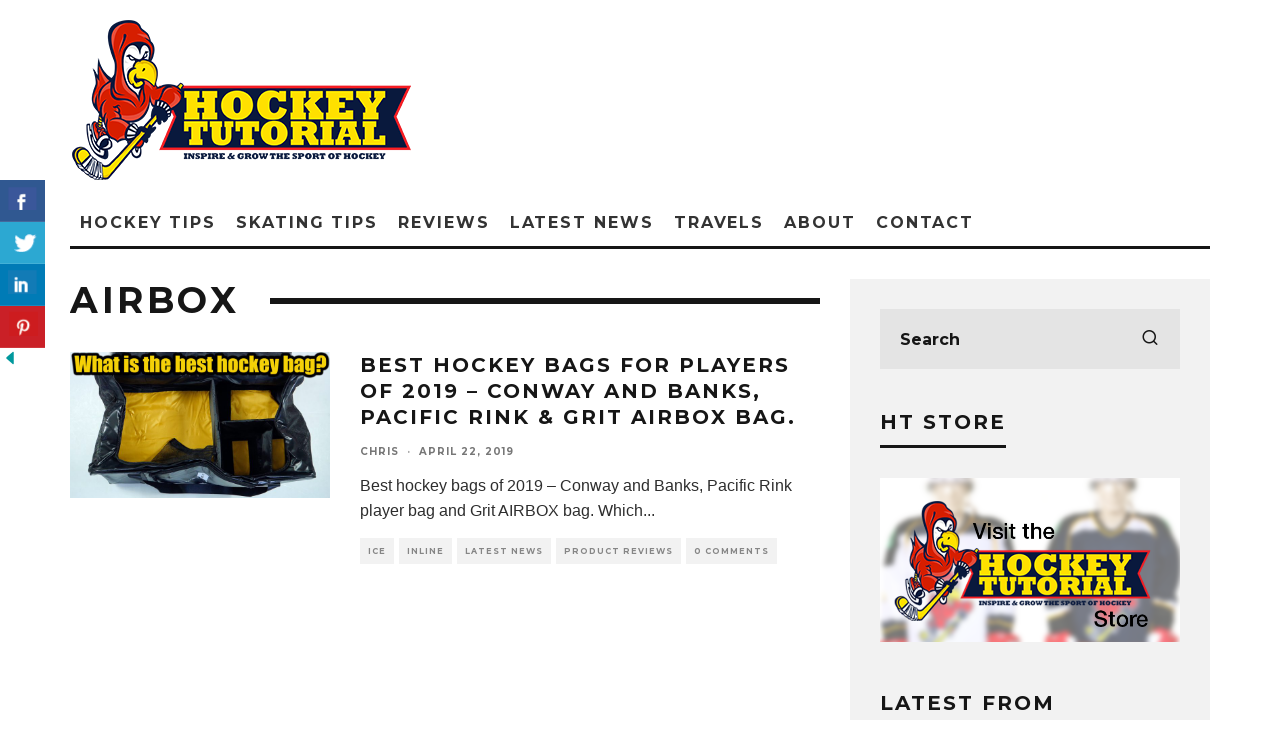

--- FILE ---
content_type: text/html; charset=UTF-8
request_url: http://www.hockeytutorial.com/tag/airbox/
body_size: 16679
content:
<!DOCTYPE html>
<html lang="en-US">
<head>
	<meta charset="UTF-8">
			<meta name="viewport" content="width=device-width, height=device-height, initial-scale=1.0, minimum-scale=1.0">
		<link rel="profile" href="http://gmpg.org/xfn/11">
	<title>Airbox &#8211; Hockey Tutorial</title>
<meta name='robots' content='max-image-preview:large' />
<link rel="dns-prefetch" href="http://static.hupso.com/share/js/counters.js"><link rel="preconnect" href="http://static.hupso.com/share/js/counters.js"><link rel="preload" href="http://static.hupso.com/share/js/counters.js"><meta property="og:image" content="http://www.hockeytutorial.com/wp-content/uploads/2019/04/best-hockey-bag-2019-300x169.jpg"/><link rel='dns-prefetch' href='//fonts.googleapis.com' />
<link rel="alternate" type="application/rss+xml" title="Hockey Tutorial &raquo; Feed" href="http://www.hockeytutorial.com/feed/" />
<link rel="alternate" type="application/rss+xml" title="Hockey Tutorial &raquo; Comments Feed" href="http://www.hockeytutorial.com/comments/feed/" />
<link rel="alternate" type="application/rss+xml" title="Hockey Tutorial &raquo; Airbox Tag Feed" href="http://www.hockeytutorial.com/tag/airbox/feed/" />
<script type="text/javascript">
/* <![CDATA[ */
window._wpemojiSettings = {"baseUrl":"https:\/\/s.w.org\/images\/core\/emoji\/14.0.0\/72x72\/","ext":".png","svgUrl":"https:\/\/s.w.org\/images\/core\/emoji\/14.0.0\/svg\/","svgExt":".svg","source":{"concatemoji":"http:\/\/www.hockeytutorial.com\/wp-includes\/js\/wp-emoji-release.min.js?ver=6.4.1"}};
/*! This file is auto-generated */
!function(i,n){var o,s,e;function c(e){try{var t={supportTests:e,timestamp:(new Date).valueOf()};sessionStorage.setItem(o,JSON.stringify(t))}catch(e){}}function p(e,t,n){e.clearRect(0,0,e.canvas.width,e.canvas.height),e.fillText(t,0,0);var t=new Uint32Array(e.getImageData(0,0,e.canvas.width,e.canvas.height).data),r=(e.clearRect(0,0,e.canvas.width,e.canvas.height),e.fillText(n,0,0),new Uint32Array(e.getImageData(0,0,e.canvas.width,e.canvas.height).data));return t.every(function(e,t){return e===r[t]})}function u(e,t,n){switch(t){case"flag":return n(e,"\ud83c\udff3\ufe0f\u200d\u26a7\ufe0f","\ud83c\udff3\ufe0f\u200b\u26a7\ufe0f")?!1:!n(e,"\ud83c\uddfa\ud83c\uddf3","\ud83c\uddfa\u200b\ud83c\uddf3")&&!n(e,"\ud83c\udff4\udb40\udc67\udb40\udc62\udb40\udc65\udb40\udc6e\udb40\udc67\udb40\udc7f","\ud83c\udff4\u200b\udb40\udc67\u200b\udb40\udc62\u200b\udb40\udc65\u200b\udb40\udc6e\u200b\udb40\udc67\u200b\udb40\udc7f");case"emoji":return!n(e,"\ud83e\udef1\ud83c\udffb\u200d\ud83e\udef2\ud83c\udfff","\ud83e\udef1\ud83c\udffb\u200b\ud83e\udef2\ud83c\udfff")}return!1}function f(e,t,n){var r="undefined"!=typeof WorkerGlobalScope&&self instanceof WorkerGlobalScope?new OffscreenCanvas(300,150):i.createElement("canvas"),a=r.getContext("2d",{willReadFrequently:!0}),o=(a.textBaseline="top",a.font="600 32px Arial",{});return e.forEach(function(e){o[e]=t(a,e,n)}),o}function t(e){var t=i.createElement("script");t.src=e,t.defer=!0,i.head.appendChild(t)}"undefined"!=typeof Promise&&(o="wpEmojiSettingsSupports",s=["flag","emoji"],n.supports={everything:!0,everythingExceptFlag:!0},e=new Promise(function(e){i.addEventListener("DOMContentLoaded",e,{once:!0})}),new Promise(function(t){var n=function(){try{var e=JSON.parse(sessionStorage.getItem(o));if("object"==typeof e&&"number"==typeof e.timestamp&&(new Date).valueOf()<e.timestamp+604800&&"object"==typeof e.supportTests)return e.supportTests}catch(e){}return null}();if(!n){if("undefined"!=typeof Worker&&"undefined"!=typeof OffscreenCanvas&&"undefined"!=typeof URL&&URL.createObjectURL&&"undefined"!=typeof Blob)try{var e="postMessage("+f.toString()+"("+[JSON.stringify(s),u.toString(),p.toString()].join(",")+"));",r=new Blob([e],{type:"text/javascript"}),a=new Worker(URL.createObjectURL(r),{name:"wpTestEmojiSupports"});return void(a.onmessage=function(e){c(n=e.data),a.terminate(),t(n)})}catch(e){}c(n=f(s,u,p))}t(n)}).then(function(e){for(var t in e)n.supports[t]=e[t],n.supports.everything=n.supports.everything&&n.supports[t],"flag"!==t&&(n.supports.everythingExceptFlag=n.supports.everythingExceptFlag&&n.supports[t]);n.supports.everythingExceptFlag=n.supports.everythingExceptFlag&&!n.supports.flag,n.DOMReady=!1,n.readyCallback=function(){n.DOMReady=!0}}).then(function(){return e}).then(function(){var e;n.supports.everything||(n.readyCallback(),(e=n.source||{}).concatemoji?t(e.concatemoji):e.wpemoji&&e.twemoji&&(t(e.twemoji),t(e.wpemoji)))}))}((window,document),window._wpemojiSettings);
/* ]]> */
</script>
<style id='wp-emoji-styles-inline-css' type='text/css'>

	img.wp-smiley, img.emoji {
		display: inline !important;
		border: none !important;
		box-shadow: none !important;
		height: 1em !important;
		width: 1em !important;
		margin: 0 0.07em !important;
		vertical-align: -0.1em !important;
		background: none !important;
		padding: 0 !important;
	}
</style>
<link rel='stylesheet' id='wp-block-library-css' href='http://www.hockeytutorial.com/wp-includes/css/dist/block-library/style.min.css?ver=6.4.1' type='text/css' media='all' />
<style id='classic-theme-styles-inline-css' type='text/css'>
/*! This file is auto-generated */
.wp-block-button__link{color:#fff;background-color:#32373c;border-radius:9999px;box-shadow:none;text-decoration:none;padding:calc(.667em + 2px) calc(1.333em + 2px);font-size:1.125em}.wp-block-file__button{background:#32373c;color:#fff;text-decoration:none}
</style>
<style id='global-styles-inline-css' type='text/css'>
body{--wp--preset--color--black: #000000;--wp--preset--color--cyan-bluish-gray: #abb8c3;--wp--preset--color--white: #ffffff;--wp--preset--color--pale-pink: #f78da7;--wp--preset--color--vivid-red: #cf2e2e;--wp--preset--color--luminous-vivid-orange: #ff6900;--wp--preset--color--luminous-vivid-amber: #fcb900;--wp--preset--color--light-green-cyan: #7bdcb5;--wp--preset--color--vivid-green-cyan: #00d084;--wp--preset--color--pale-cyan-blue: #8ed1fc;--wp--preset--color--vivid-cyan-blue: #0693e3;--wp--preset--color--vivid-purple: #9b51e0;--wp--preset--gradient--vivid-cyan-blue-to-vivid-purple: linear-gradient(135deg,rgba(6,147,227,1) 0%,rgb(155,81,224) 100%);--wp--preset--gradient--light-green-cyan-to-vivid-green-cyan: linear-gradient(135deg,rgb(122,220,180) 0%,rgb(0,208,130) 100%);--wp--preset--gradient--luminous-vivid-amber-to-luminous-vivid-orange: linear-gradient(135deg,rgba(252,185,0,1) 0%,rgba(255,105,0,1) 100%);--wp--preset--gradient--luminous-vivid-orange-to-vivid-red: linear-gradient(135deg,rgba(255,105,0,1) 0%,rgb(207,46,46) 100%);--wp--preset--gradient--very-light-gray-to-cyan-bluish-gray: linear-gradient(135deg,rgb(238,238,238) 0%,rgb(169,184,195) 100%);--wp--preset--gradient--cool-to-warm-spectrum: linear-gradient(135deg,rgb(74,234,220) 0%,rgb(151,120,209) 20%,rgb(207,42,186) 40%,rgb(238,44,130) 60%,rgb(251,105,98) 80%,rgb(254,248,76) 100%);--wp--preset--gradient--blush-light-purple: linear-gradient(135deg,rgb(255,206,236) 0%,rgb(152,150,240) 100%);--wp--preset--gradient--blush-bordeaux: linear-gradient(135deg,rgb(254,205,165) 0%,rgb(254,45,45) 50%,rgb(107,0,62) 100%);--wp--preset--gradient--luminous-dusk: linear-gradient(135deg,rgb(255,203,112) 0%,rgb(199,81,192) 50%,rgb(65,88,208) 100%);--wp--preset--gradient--pale-ocean: linear-gradient(135deg,rgb(255,245,203) 0%,rgb(182,227,212) 50%,rgb(51,167,181) 100%);--wp--preset--gradient--electric-grass: linear-gradient(135deg,rgb(202,248,128) 0%,rgb(113,206,126) 100%);--wp--preset--gradient--midnight: linear-gradient(135deg,rgb(2,3,129) 0%,rgb(40,116,252) 100%);--wp--preset--font-size--small: 13px;--wp--preset--font-size--medium: 20px;--wp--preset--font-size--large: 36px;--wp--preset--font-size--x-large: 42px;--wp--preset--spacing--20: 0.44rem;--wp--preset--spacing--30: 0.67rem;--wp--preset--spacing--40: 1rem;--wp--preset--spacing--50: 1.5rem;--wp--preset--spacing--60: 2.25rem;--wp--preset--spacing--70: 3.38rem;--wp--preset--spacing--80: 5.06rem;--wp--preset--shadow--natural: 6px 6px 9px rgba(0, 0, 0, 0.2);--wp--preset--shadow--deep: 12px 12px 50px rgba(0, 0, 0, 0.4);--wp--preset--shadow--sharp: 6px 6px 0px rgba(0, 0, 0, 0.2);--wp--preset--shadow--outlined: 6px 6px 0px -3px rgba(255, 255, 255, 1), 6px 6px rgba(0, 0, 0, 1);--wp--preset--shadow--crisp: 6px 6px 0px rgba(0, 0, 0, 1);}:where(.is-layout-flex){gap: 0.5em;}:where(.is-layout-grid){gap: 0.5em;}body .is-layout-flow > .alignleft{float: left;margin-inline-start: 0;margin-inline-end: 2em;}body .is-layout-flow > .alignright{float: right;margin-inline-start: 2em;margin-inline-end: 0;}body .is-layout-flow > .aligncenter{margin-left: auto !important;margin-right: auto !important;}body .is-layout-constrained > .alignleft{float: left;margin-inline-start: 0;margin-inline-end: 2em;}body .is-layout-constrained > .alignright{float: right;margin-inline-start: 2em;margin-inline-end: 0;}body .is-layout-constrained > .aligncenter{margin-left: auto !important;margin-right: auto !important;}body .is-layout-constrained > :where(:not(.alignleft):not(.alignright):not(.alignfull)){max-width: var(--wp--style--global--content-size);margin-left: auto !important;margin-right: auto !important;}body .is-layout-constrained > .alignwide{max-width: var(--wp--style--global--wide-size);}body .is-layout-flex{display: flex;}body .is-layout-flex{flex-wrap: wrap;align-items: center;}body .is-layout-flex > *{margin: 0;}body .is-layout-grid{display: grid;}body .is-layout-grid > *{margin: 0;}:where(.wp-block-columns.is-layout-flex){gap: 2em;}:where(.wp-block-columns.is-layout-grid){gap: 2em;}:where(.wp-block-post-template.is-layout-flex){gap: 1.25em;}:where(.wp-block-post-template.is-layout-grid){gap: 1.25em;}.has-black-color{color: var(--wp--preset--color--black) !important;}.has-cyan-bluish-gray-color{color: var(--wp--preset--color--cyan-bluish-gray) !important;}.has-white-color{color: var(--wp--preset--color--white) !important;}.has-pale-pink-color{color: var(--wp--preset--color--pale-pink) !important;}.has-vivid-red-color{color: var(--wp--preset--color--vivid-red) !important;}.has-luminous-vivid-orange-color{color: var(--wp--preset--color--luminous-vivid-orange) !important;}.has-luminous-vivid-amber-color{color: var(--wp--preset--color--luminous-vivid-amber) !important;}.has-light-green-cyan-color{color: var(--wp--preset--color--light-green-cyan) !important;}.has-vivid-green-cyan-color{color: var(--wp--preset--color--vivid-green-cyan) !important;}.has-pale-cyan-blue-color{color: var(--wp--preset--color--pale-cyan-blue) !important;}.has-vivid-cyan-blue-color{color: var(--wp--preset--color--vivid-cyan-blue) !important;}.has-vivid-purple-color{color: var(--wp--preset--color--vivid-purple) !important;}.has-black-background-color{background-color: var(--wp--preset--color--black) !important;}.has-cyan-bluish-gray-background-color{background-color: var(--wp--preset--color--cyan-bluish-gray) !important;}.has-white-background-color{background-color: var(--wp--preset--color--white) !important;}.has-pale-pink-background-color{background-color: var(--wp--preset--color--pale-pink) !important;}.has-vivid-red-background-color{background-color: var(--wp--preset--color--vivid-red) !important;}.has-luminous-vivid-orange-background-color{background-color: var(--wp--preset--color--luminous-vivid-orange) !important;}.has-luminous-vivid-amber-background-color{background-color: var(--wp--preset--color--luminous-vivid-amber) !important;}.has-light-green-cyan-background-color{background-color: var(--wp--preset--color--light-green-cyan) !important;}.has-vivid-green-cyan-background-color{background-color: var(--wp--preset--color--vivid-green-cyan) !important;}.has-pale-cyan-blue-background-color{background-color: var(--wp--preset--color--pale-cyan-blue) !important;}.has-vivid-cyan-blue-background-color{background-color: var(--wp--preset--color--vivid-cyan-blue) !important;}.has-vivid-purple-background-color{background-color: var(--wp--preset--color--vivid-purple) !important;}.has-black-border-color{border-color: var(--wp--preset--color--black) !important;}.has-cyan-bluish-gray-border-color{border-color: var(--wp--preset--color--cyan-bluish-gray) !important;}.has-white-border-color{border-color: var(--wp--preset--color--white) !important;}.has-pale-pink-border-color{border-color: var(--wp--preset--color--pale-pink) !important;}.has-vivid-red-border-color{border-color: var(--wp--preset--color--vivid-red) !important;}.has-luminous-vivid-orange-border-color{border-color: var(--wp--preset--color--luminous-vivid-orange) !important;}.has-luminous-vivid-amber-border-color{border-color: var(--wp--preset--color--luminous-vivid-amber) !important;}.has-light-green-cyan-border-color{border-color: var(--wp--preset--color--light-green-cyan) !important;}.has-vivid-green-cyan-border-color{border-color: var(--wp--preset--color--vivid-green-cyan) !important;}.has-pale-cyan-blue-border-color{border-color: var(--wp--preset--color--pale-cyan-blue) !important;}.has-vivid-cyan-blue-border-color{border-color: var(--wp--preset--color--vivid-cyan-blue) !important;}.has-vivid-purple-border-color{border-color: var(--wp--preset--color--vivid-purple) !important;}.has-vivid-cyan-blue-to-vivid-purple-gradient-background{background: var(--wp--preset--gradient--vivid-cyan-blue-to-vivid-purple) !important;}.has-light-green-cyan-to-vivid-green-cyan-gradient-background{background: var(--wp--preset--gradient--light-green-cyan-to-vivid-green-cyan) !important;}.has-luminous-vivid-amber-to-luminous-vivid-orange-gradient-background{background: var(--wp--preset--gradient--luminous-vivid-amber-to-luminous-vivid-orange) !important;}.has-luminous-vivid-orange-to-vivid-red-gradient-background{background: var(--wp--preset--gradient--luminous-vivid-orange-to-vivid-red) !important;}.has-very-light-gray-to-cyan-bluish-gray-gradient-background{background: var(--wp--preset--gradient--very-light-gray-to-cyan-bluish-gray) !important;}.has-cool-to-warm-spectrum-gradient-background{background: var(--wp--preset--gradient--cool-to-warm-spectrum) !important;}.has-blush-light-purple-gradient-background{background: var(--wp--preset--gradient--blush-light-purple) !important;}.has-blush-bordeaux-gradient-background{background: var(--wp--preset--gradient--blush-bordeaux) !important;}.has-luminous-dusk-gradient-background{background: var(--wp--preset--gradient--luminous-dusk) !important;}.has-pale-ocean-gradient-background{background: var(--wp--preset--gradient--pale-ocean) !important;}.has-electric-grass-gradient-background{background: var(--wp--preset--gradient--electric-grass) !important;}.has-midnight-gradient-background{background: var(--wp--preset--gradient--midnight) !important;}.has-small-font-size{font-size: var(--wp--preset--font-size--small) !important;}.has-medium-font-size{font-size: var(--wp--preset--font-size--medium) !important;}.has-large-font-size{font-size: var(--wp--preset--font-size--large) !important;}.has-x-large-font-size{font-size: var(--wp--preset--font-size--x-large) !important;}
.wp-block-navigation a:where(:not(.wp-element-button)){color: inherit;}
:where(.wp-block-post-template.is-layout-flex){gap: 1.25em;}:where(.wp-block-post-template.is-layout-grid){gap: 1.25em;}
:where(.wp-block-columns.is-layout-flex){gap: 2em;}:where(.wp-block-columns.is-layout-grid){gap: 2em;}
.wp-block-pullquote{font-size: 1.5em;line-height: 1.6;}
</style>
<link rel='stylesheet' id='csbwf_sidebar_style-css' href='http://www.hockeytutorial.com/wp-content/plugins/custom-share-buttons-with-floating-sidebar/css/csbwfs.css?ver=6.4.1' type='text/css' media='all' />
<link rel='stylesheet' id='hupso_css-css' href='http://www.hockeytutorial.com/wp-content/plugins/hupso-share-buttons-for-twitter-facebook-google/style.css?ver=6.4.1' type='text/css' media='all' />
<link rel='stylesheet' id='codetipi-15zine-style-css' href='http://www.hockeytutorial.com/wp-content/themes/15zine/assets/css/style.min.css?ver=3.3.9.8' type='text/css' media='all' />
<style id='codetipi-15zine-style-inline-css' type='text/css'>
.link-color-wrap > * > a,.link-color-wrap > * > ul a{ color: #1e1e1e;}.link-color-wrap > * > a:hover,.link-color-wrap > * > ul a:hover{ color: #555;}body{ color: #2e2e2e;}.site-footer{ color: #fff;}body{font-size:14px;font-weight:400;text-transform:none;line-height:1.6;}.excerpt{font-size:14px;font-weight:400;text-transform:none;line-height:1.6;}.preview-thumbnail .title, .preview-review .title{font-size:14px;font-weight:700;letter-spacing:0.1em;text-transform:uppercase;line-height:1.3;}.byline{font-size:10px;font-weight:700;letter-spacing:0.1em;text-transform:uppercase;line-height:1.3;}.tipi-button, .button__back__home{font-size:14px;font-weight:700;letter-spacing:0.1em;text-transform:uppercase;}.breadcrumbs{font-size:11px;font-weight:400;letter-spacing:0.1em;text-transform:none;}.secondary-menu-wrap{font-size:14px;font-weight:700;letter-spacing:0.1em;text-transform:uppercase;line-height:1;}.preview-slider.title-s .title{font-size:14px;font-weight:700;letter-spacing:0.1em;text-transform:uppercase;line-height:1.3;}.preview-slider.title-m .title{font-size:14px;font-weight:700;letter-spacing:0.1em;text-transform:uppercase;line-height:1.3;}.preview-slider.title-l .title{font-size:14px;font-weight:700;letter-spacing:0.1em;text-transform:uppercase;line-height:1.3;}.preview-slider.title-xl .title{font-size:14px;font-weight:700;letter-spacing:0.1em;text-transform:uppercase;line-height:1.3;}.preview-grid.title-s .title{font-size:14px;font-weight:700;letter-spacing:0.1em;text-transform:uppercase;line-height:1.3;}.preview-grid.title-m .title{font-size:14px;font-weight:700;letter-spacing:0.1em;text-transform:uppercase;line-height:1.3;}.preview-grid.title-l .title{font-size:14px;font-weight:700;letter-spacing:0.1em;text-transform:uppercase;line-height:1.3;}.preview-classic .title{font-size:14px;font-weight:700;letter-spacing:0.1em;text-transform:uppercase;line-height:1.3;}.preview-2 .title{font-size:14px;font-weight:700;letter-spacing:0.1em;text-transform:uppercase;line-height:1.3;}.entry-content blockquote, .entry-content .wp-block-pullquote p{font-size:18px;font-weight:400;text-transform:none;line-height:1.5;}.hero-wrap .caption, .gallery-block__wrap .caption{font-size:10px;font-weight:400;text-transform:none;line-height:1.2;}.main-navigation{font-size:14px;font-weight:700;letter-spacing:0.12em;text-transform:uppercase;line-height:1;}.hero-meta.tipi-s-typo .title{font-size:18px;font-weight:700;letter-spacing:0.1em;text-transform:uppercase;line-height:1.3;}.hero-meta.tipi-m-typo .title{font-size:18px;font-weight:700;letter-spacing:0.1em;text-transform:uppercase;line-height:1.3;}.hero-meta.tipi-l-typo .title{font-size:18px;font-weight:700;letter-spacing:0.1em;text-transform:uppercase;line-height:1.3;}.entry-content h1{font-size:18px;font-weight:700;letter-spacing:0.1em;text-transform:uppercase;line-height:1.3;}.entry-content h2{font-size:18px;font-weight:700;letter-spacing:0.1em;text-transform:uppercase;line-height:1.3;}.entry-content h3{font-size:14px;font-weight:700;letter-spacing:0.1em;text-transform:uppercase;line-height:1.3;}.entry-content h4{font-size:14px;font-weight:700;letter-spacing:0.1em;text-transform:uppercase;line-height:1.3;}.entry-content h5{font-size:14px;font-weight:700;letter-spacing:0.1em;text-transform:uppercase;line-height:1.3;}.widget-title{font-size:14px;font-weight:700;letter-spacing:0.1em;text-transform:uppercase;line-height:1.3;}.block-title-wrap .title{font-size:18px;font-weight:700;letter-spacing:0.1em;text-transform:uppercase;line-height:1.2;}.block-subtitle{font-size:15px;font-weight:700;letter-spacing:0.1em;text-transform:uppercase;line-height:1.3;}.preview-classic { padding-bottom: 30px; }.block-wrap-classic .block ~ .block .preview-1:first-child { padding-top: 30px; }.preview-thumbnail { padding-bottom: 20px; }.codetipi-15zine-widget .preview-thumbnail { padding-bottom: 15px; }.preview-classic{ border-bottom:1px dotted #f2f2f2;}.preview-classic { margin-bottom: 30px; }.block-wrap-bs-62 .block ~ .block, .block-wrap-classic .block ~ .block .preview-1:first-child { margin-top: 30px; }.block-wrap-classic .block ~ .block .preview-1:first-child{ border-top:1px dotted #f2f2f2;}.preview-classic { margin-bottom: 30px; }.block-wrap-bs-62 .block ~ .block, .block-wrap-classic .block ~ .block .preview-1:first-child { margin-top: 30px; }.preview-thumbnail{ border-bottom:1px dotted #f2f2f2;}.preview-thumbnail { margin-bottom: 20px; }.codetipi-15zine-widget .preview-thumbnail { margin-bottom: 15px; }.main-menu-logo img { width: 110px; }.mm-submenu-2 .mm-51 .menu-wrap > .sub-menu > li > a { color: #f2c231; }.preview-slider.tile-overlay--1:after, .preview-slider.tile-overlay--2 .meta:after { opacity: 0.25; }.preview-grid.tile-overlay--1:after, .preview-grid.tile-overlay--2 .meta:after { opacity: 0.25; }.main-navigation-border { border-bottom-color: #161616; }body {}body, #respond, .cb-font-body, .font-b { font-family: 'Raleway',sans-serif; }h1, h2, h3, h4, h5, h6, .cb-font-header, .font-h, #bbp-user-navigation, .cb-byline, .product_meta, .price, .woocommerce-review-link, .cart_item, .cart-collaterals .cart_totals th { font-family: 'Montserrat',sans-serif }.main-menu > li > a, .main-menu-wrap .menu-icons > li > a {
		padding-top: 15px;
		padding-bottom: 15px;
	}.secondary-menu-wrap .menu-icons > li > a, .secondary-menu-wrap .secondary-menu > li > a {
		padding-top: 15px;
		padding-bottom: 15px;
	}.site-mob-header:not(.site-mob-header-11) .header-padding .logo-main-wrap, .site-mob-header:not(.site-mob-header-11) .header-padding .icons-wrap a, .site-mob-header-11 .header-padding {
		padding-top: 20px;
		padding-bottom: 20px;
	}.grid-spacing { border-top-width: 3px; }@media only screen and (min-width: 481px) {.block-wrap-slider:not(.block-wrap-51) .slider-spacing { margin-right: 3px;}.block--feature.block-wrap-slider .block-inner-style { padding-top: 3px;}}@media only screen and (min-width: 768px) {.grid-spacing { border-right-width: 3px; }.block-wrap-55 .slide { margin-right: 3px!important; }.block-wrap-grid:not(.block-wrap-81) .block { width: calc( 100% + 3px ); }.preview-slider.tile-overlay--1:hover:after, .preview-slider.tile-overlay--2.tile-overlay--gradient:hover:after, .preview-slider.tile-overlay--2:hover .meta:after { opacity: 0.75 ; }.preview-grid.tile-overlay--1:hover:after, .preview-grid.tile-overlay--2.tile-overlay--gradient:hover:after, .preview-grid.tile-overlay--2:hover .meta:after { opacity: 0.75 ; }}@media only screen and (min-width: 1020px) {.site-header .header-padding {
		padding-top: 20px;
		padding-bottom: 20px;
	}body{font-size:18px;}.excerpt{font-size:16px;}.tipi-button, .button__back__home{font-size:12px;}.secondary-menu-wrap{font-size:12px;}.preview-slider.title-s .title{font-size:16px;}.preview-slider.title-m .title{font-size:16px;}.preview-slider.title-l .title{font-size:32px;}.preview-slider.title-xl .title{font-size:38px;}.preview-grid.title-s .title{font-size:16px;}.preview-grid.title-m .title{font-size:16px;}.preview-grid.title-l .title{font-size:32px;}.preview-classic .title{font-size:20px;}.preview-2 .title{font-size:22px;}.entry-content blockquote, .entry-content .wp-block-pullquote p{font-size:30px;}.main-navigation{font-size:16px;}.hero-meta.tipi-s-typo .title{font-size:30px;}.hero-meta.tipi-m-typo .title{font-size:40px;}.hero-meta.tipi-l-typo .title{font-size:50px;}.entry-content h1{font-size:50px;}.entry-content h2{font-size:30px;}.entry-content h3{font-size:24px;}.entry-content h4{font-size:20px;}.entry-content h5{font-size:18px;}.widget-title{font-size:20px;}.block-title-wrap .title{font-size:36px;}}.cb-modal-inner {background-color:#ccc; }
#bbpress-forums li.bbp-body ul.forum, #bbpress-forums li.bbp-body ul.topic {
    
    border-bottom: 3px solid #E74B39;
}

.cb-body-light #bbpress-forums li.bbp-header {
    background: #FFE000;
}

.cb-module-header p {
    display: none;
}
</style>
<link rel='stylesheet' id='codetipi-15zine-fonts-css' href='https://fonts.googleapis.com/css?family=Montserrat%3A400%2C700%7CMontserrat%3A400%2C700&#038;display=swap' type='text/css' media='all' />
<!--[if IE]>
<link rel='stylesheet' id='codetipi-15zine-ie9-css' href='http://www.hockeytutorial.com/wp-content/themes/15zine/assets/css/ie.css?ver=3.3.9.8' type='text/css' media='all' />
<![endif]-->
<link rel='stylesheet' id='swipebox-css' href='http://www.hockeytutorial.com/wp-content/themes/15zine/assets/css/swipebox.min.css?ver=1.4.4' type='text/css' media='all' />
<link rel='stylesheet' id='login-with-ajax-css' href='http://www.hockeytutorial.com/wp-content/plugins/login-with-ajax/templates/widget.css?ver=4.1' type='text/css' media='all' />
<link rel='stylesheet' id='__EPYT__style-css' href='http://www.hockeytutorial.com/wp-content/plugins/youtube-embed-plus/styles/ytprefs.min.css?ver=14.2' type='text/css' media='all' />
<style id='__EPYT__style-inline-css' type='text/css'>

                .epyt-gallery-thumb {
                        width: 33.333%;
                }
                
</style>
<script type="text/javascript" src="http://www.hockeytutorial.com/wp-includes/js/jquery/jquery.min.js?ver=3.7.1" id="jquery-core-js"></script>
<script type="text/javascript" id="jquery-core-js-after">
/* <![CDATA[ */

	  var windWidth=jQuery( window ).width();
	  //alert(windWidth);
	  var animateWidth;
	  var defaultAnimateWidth;	jQuery(document).ready(function() { 
	animateWidth="55";
    defaultAnimateWidth= animateWidth-10;
	animateHeight="49";
	defaultAnimateHeight= animateHeight-2;jQuery("div.csbwfsbtns a").hover(function(){
  jQuery(this).animate({width:animateWidth});
  },function(){
    jQuery(this).stop( true, true ).animate({width:defaultAnimateWidth});
  });jQuery("div.csbwfs-show").hide();
  jQuery("div.csbwfs-show a").click(function(){
    jQuery("div#csbwfs-social-inner").show(500);
     jQuery("div.csbwfs-show").hide(500);
    jQuery("div.csbwfs-hide").show(500);
    csbwfsSetCookie("csbwfs_show_hide_status","active","1");
  });
  
  jQuery("div.csbwfs-hide a").click(function(){
     jQuery("div.csbwfs-show").show(500);
      jQuery("div.csbwfs-hide").hide(500);
     jQuery("div#csbwfs-social-inner").hide(500);
     csbwfsSetCookie("csbwfs_show_hide_status","in_active","1");
  });var button_status=csbwfsGetCookie("csbwfs_show_hide_status");
    if (button_status =="in_active") {
      jQuery("div.csbwfs-show").show();
      jQuery("div.csbwfs-hide").hide();
     jQuery("div#csbwfs-social-inner").hide();
    } else {
      jQuery("div#csbwfs-social-inner").show();
     jQuery("div.csbwfs-show").hide();
    jQuery("div.csbwfs-hide").show();
    }});
 csbwfsCheckCookie();function csbwfsSetCookie(cname,cvalue,exdays) {
    var d = new Date();
    d.setTime(d.getTime() + (exdays*24*60*60*1000));
    var expires = "expires=" + d.toGMTString();
    document.cookie = cname+"="+cvalue+"; "+expires;
}

function csbwfsGetCookie(cname) {
    var name = cname + "=";
    var ca = document.cookie.split(';');
    for(var i=0; i<ca.length; i++) {
        var c = ca[i];
        while (c.charAt(0)==' ') c = c.substring(1);
        if (c.indexOf(name) != -1) {
            return c.substring(name.length, c.length);
        }
    }
    return "";
}

function csbwfsCheckCookie() {
	var hideshowhide = ""
    var button_status=csbwfsGetCookie("csbwfs_show_hide_status");
    if (button_status != "") {
        
    } else {
        csbwfsSetCookie("csbwfs_show_hide_status", "active",1);
    }
    if(hideshowhide=="yes")
    {
    csbwfsSetCookie("csbwfs_show_hide_status", "active",0);
    }
}
/* ]]> */
</script>
<script type="text/javascript" src="http://www.hockeytutorial.com/wp-includes/js/jquery/jquery-migrate.min.js?ver=3.4.1" id="jquery-migrate-js"></script>
<script type="text/javascript" id="login-with-ajax-js-extra">
/* <![CDATA[ */
var LWA = {"ajaxurl":"http:\/\/www.hockeytutorial.com\/wp-admin\/admin-ajax.php","off":""};
/* ]]> */
</script>
<script type="text/javascript" src="http://www.hockeytutorial.com/wp-content/themes/15zine/plugins/login-with-ajax/login-with-ajax.js?ver=4.1" id="login-with-ajax-js"></script>
<script type="text/javascript" id="__ytprefs__-js-extra">
/* <![CDATA[ */
var _EPYT_ = {"ajaxurl":"http:\/\/www.hockeytutorial.com\/wp-admin\/admin-ajax.php","security":"ea002e933f","gallery_scrolloffset":"20","eppathtoscripts":"http:\/\/www.hockeytutorial.com\/wp-content\/plugins\/youtube-embed-plus\/scripts\/","eppath":"http:\/\/www.hockeytutorial.com\/wp-content\/plugins\/youtube-embed-plus\/","epresponsiveselector":"[\"iframe.__youtube_prefs_widget__\"]","epdovol":"1","version":"14.2","evselector":"iframe.__youtube_prefs__[src], iframe[src*=\"youtube.com\/embed\/\"], iframe[src*=\"youtube-nocookie.com\/embed\/\"]","ajax_compat":"","maxres_facade":"eager","ytapi_load":"light","pause_others":"","stopMobileBuffer":"1","facade_mode":"","not_live_on_channel":"","vi_active":"","vi_js_posttypes":[]};
/* ]]> */
</script>
<script type="text/javascript" src="http://www.hockeytutorial.com/wp-content/plugins/youtube-embed-plus/scripts/ytprefs.min.js?ver=14.2" id="__ytprefs__-js"></script>
<link rel="https://api.w.org/" href="http://www.hockeytutorial.com/wp-json/" /><link rel="alternate" type="application/json" href="http://www.hockeytutorial.com/wp-json/wp/v2/tags/1808" /><link rel="EditURI" type="application/rsd+xml" title="RSD" href="http://www.hockeytutorial.com/xmlrpc.php?rsd" />
<meta name="generator" content="WordPress 6.4.1" />
<div id="fb-root"></div>
<script>(function(d, s, id) {
var js, fjs = d.getElementsByTagName(s)[0];
if (d.getElementById(id)) return;
js = d.createElement(s); js.id = id;
js.src = "//connect.facebook.net/en_US/sdk.js#xfbml=1&version=v2.3";
fjs.parentNode.insertBefore(js, fjs);
}(document, 'script', 'facebook-jssdk'));</script>
<link rel="preload" type="font/woff2" as="font" href="http://www.hockeytutorial.com/wp-content/themes/15zine/assets/css/15zine/codetipi-15zine.woff2?9oa0lg" crossorigin><link rel="dns-prefetch" href="//fonts.googleapis.com"><link rel="preconnect" href="https://fonts.gstatic.com/" crossorigin>	<meta property="og:title" content="Hockey Tutorial">
	<meta property="og:description" content="">
	<meta property="og:image" content="http://www.hockeytutorial.com/wp-content/uploads/2015/08/cropped-HT_Icon1.png">
	<meta property="og:url" content="http://www.hockeytutorial.com/latest-news/best-hockey-bags-for-players-of-2019-conway-and-banks-pacific-rink-grit-airbox-bag/">
	<meta name="twitter:card" content="summary_large_image">
	<meta property="og:site_name" content="Hockey Tutorial">
	<meta property="og:type" content="website">
	<link rel="icon" href="http://www.hockeytutorial.com/wp-content/uploads/2015/08/cropped-HT_Icon1-32x32.png" sizes="32x32" />
<link rel="icon" href="http://www.hockeytutorial.com/wp-content/uploads/2015/08/cropped-HT_Icon1-192x192.png" sizes="192x192" />
<link rel="apple-touch-icon" href="http://www.hockeytutorial.com/wp-content/uploads/2015/08/cropped-HT_Icon1-180x180.png" />
<meta name="msapplication-TileImage" content="http://www.hockeytutorial.com/wp-content/uploads/2015/08/cropped-HT_Icon1-270x270.png" />
</head>
<body class="archive tag tag-airbox tag-1808 sticky-sbs mob-fi-tall  cb-body-light cb-footer-dark body-mob-header-1 site-mob-menu-a-4 site-mob-menu-1 mm-submenu-2">
			<div id="cb-outer-container" class="site">
		<header id="mobhead" class="site-header-block site-mob-header tipi-l-0 site-mob-header-1 sticky-menu-1 sticky-top site-skin-2"><div class="bg-area header-padding tipi-row side-spacing tipi-vertical-c">
	<ul class="menu-left icons-wrap tipi-vertical-c">
		<li class="codetipi-15zine-icon vertical-c"><a href="#" class="mob-tr-open" data-target="slide-menu"><i class="codetipi-15zine-i-menu" aria-hidden="true"></i></a></li>	</ul>
	<div class="logo-main-wrap logo-mob-wrap">
			</div>
	<ul class="menu-right icons-wrap tipi-vertical-c">
					</ul>
</div>
</header><!-- .site-mob-header --><div id="mob-line" class="tipi-l-0"></div>		<div id="cb-container" class="site-inner container clearfix">
<header id="masthead" class="site-header-block site-header clearfix site-header-1 header-skin-1 site-img-1 mm-ani-1 mm-skin-2 main-menu-skin-1 main-menu-width-3 main-menu-bar-color-1 wrap logo-only-when-stuck main-menu-l"><div class="bg-area">
			<div class="logo-main-wrap header-padding tipi-vertical-c logo-main-wrap-l side-spacing">
			<div class="logo logo-main"><a href="http://www.hockeytutorial.com" data-pin-nopin="true"><img src="http://www.hockeytutorial.com/wp-content/uploads/2015/08/HT-header-Retina.png" srcset="http://www.hockeytutorial.com/wp-content/uploads/2015/08/HT-header-Retina.png 2x" width="440" height="160"></a></div>					</div>
		<div class="background"></div></div>
</header><!-- .site-header --><div id="header-line"></div><nav id="cb-nav-bar" class="main-navigation cb-nav-bar-wrap nav-bar tipi-m-0-down clearfix site-skin-1 mm-ani-1 mm-skin-2 main-menu-bar-color-1 wrap side-spacing sticky-top sticky-menu sticky-menu-1 logo-only-when-stuck main-menu-l">
	<div class="menu-bg-area main-navigation-border">
		<div id="cb-main-menu" class="main-menu-wrap cb-nav-bar-wrap clearfix cb-font-header main-nav-wrap vertical-c side-spacing wrap">
			<div class="logo-menu-wrap logo-menu-wrap-placeholder"></div>			<ul id="menu-main-menu" class="main-menu nav cb-main-nav main-nav clearfix tipi-flex horizontal-menu">
				<li id="menu-item-7351" class="menu-item menu-item-type-custom menu-item-object-custom menu-item-home menu-item-has-children dropper standard-drop menu-item-7351"><a href="http://www.hockeytutorial.com/">Hockey Tips</a><div class="menu mm-1" data-mm="1"><div class="menu-wrap menu-wrap-minus-10">
<ul class="sub-menu">
	<li id="menu-item-7051" class="menu-item menu-item-type-taxonomy menu-item-object-category menu-item-has-children dropper drop-it menu-item-7051"><a href="http://www.hockeytutorial.com/category/ice-hockey-tips/" class="block-more block-mm-init block-changer block-mm-changer" data-title="Ice Hockey Tips" data-url="http://www.hockeytutorial.com/category/ice-hockey-tips/" data-subtitle="" data-count="109" data-tid="3"  data-term="category">Ice Hockey Tips</a>
	<ul class="sub-menu">
		<li id="menu-item-7584" class="menu-item menu-item-type-taxonomy menu-item-object-category dropper drop-it menu-item-7584"><a href="http://www.hockeytutorial.com/category/ice-hockey-tips/shooting/" class="block-more block-mm-init block-changer block-mm-changer" data-title="Shooting" data-url="http://www.hockeytutorial.com/category/ice-hockey-tips/shooting/" data-subtitle="" data-count="24" data-tid="1403"  data-term="category">Shooting</a></li>
		<li id="menu-item-7054" class="menu-item menu-item-type-taxonomy menu-item-object-category dropper drop-it menu-item-7054"><a href="http://www.hockeytutorial.com/category/ice-hockey-tips/stick-handling/" class="block-more block-mm-init block-changer block-mm-changer" data-title="Stickhandling" data-url="http://www.hockeytutorial.com/category/ice-hockey-tips/stick-handling/" data-subtitle="" data-count="14" data-tid="10"  data-term="category">Stickhandling</a></li>
		<li id="menu-item-7586" class="menu-item menu-item-type-taxonomy menu-item-object-category dropper drop-it menu-item-7586"><a href="http://www.hockeytutorial.com/category/ice-hockey-tips/passing/" class="block-more block-mm-init block-changer block-mm-changer" data-title="Passing" data-url="http://www.hockeytutorial.com/category/ice-hockey-tips/passing/" data-subtitle="" data-count="8" data-tid="1404"  data-term="category">Passing</a></li>
		<li id="menu-item-7055" class="menu-item menu-item-type-taxonomy menu-item-object-category dropper drop-it menu-item-7055"><a href="http://www.hockeytutorial.com/category/ice-hockey-tips/tactics/" class="block-more block-mm-init block-changer block-mm-changer" data-title="Tactics" data-url="http://www.hockeytutorial.com/category/ice-hockey-tips/tactics/" data-subtitle="" data-count="8" data-tid="13"  data-term="category">Tactics</a></li>
		<li id="menu-item-7052" class="menu-item menu-item-type-taxonomy menu-item-object-category dropper drop-it menu-item-7052"><a href="http://www.hockeytutorial.com/category/ice-hockey-tips/guide/" class="block-more block-mm-init block-changer block-mm-changer" data-title="Guide" data-url="http://www.hockeytutorial.com/category/ice-hockey-tips/guide/" data-subtitle="" data-count="96" data-tid="19"  data-term="category">Guide</a></li>
	</ul>
</li>
	<li id="menu-item-7056" class="menu-item menu-item-type-taxonomy menu-item-object-category menu-item-has-children dropper drop-it menu-item-7056"><a href="http://www.hockeytutorial.com/category/inline-hockey-tips/" class="block-more block-mm-init block-changer block-mm-changer" data-title="Inline Hockey Tips" data-url="http://www.hockeytutorial.com/category/inline-hockey-tips/" data-subtitle="" data-count="40" data-tid="4"  data-term="category">Inline Hockey Tips</a>
	<ul class="sub-menu">
		<li id="menu-item-7585" class="menu-item menu-item-type-taxonomy menu-item-object-category dropper drop-it menu-item-7585"><a href="http://www.hockeytutorial.com/category/inline-hockey-tips/shooting-inline-hockey-tips/" class="block-more block-mm-init block-changer block-mm-changer" data-title="Shooting" data-url="http://www.hockeytutorial.com/category/inline-hockey-tips/shooting-inline-hockey-tips/" data-subtitle="" data-count="1" data-tid="7"  data-term="category">Shooting</a></li>
		<li id="menu-item-7059" class="menu-item menu-item-type-taxonomy menu-item-object-category dropper drop-it menu-item-7059"><a href="http://www.hockeytutorial.com/category/inline-hockey-tips/stickhandling/" class="block-more block-mm-init block-changer block-mm-changer" data-title="Stickhandling" data-url="http://www.hockeytutorial.com/category/inline-hockey-tips/stickhandling/" data-subtitle="" data-count="9" data-tid="9"  data-term="category">Stickhandling</a></li>
		<li id="menu-item-7587" class="menu-item menu-item-type-taxonomy menu-item-object-category dropper drop-it menu-item-7587"><a href="http://www.hockeytutorial.com/category/inline-hockey-tips/passing-inline-hockey-tips/" class="block-more block-mm-init block-changer block-mm-changer" data-title="Passing" data-url="http://www.hockeytutorial.com/category/inline-hockey-tips/passing-inline-hockey-tips/" data-subtitle="" data-count="0" data-tid="1405"  data-term="category">Passing</a></li>
		<li id="menu-item-7060" class="menu-item menu-item-type-taxonomy menu-item-object-category dropper drop-it menu-item-7060"><a href="http://www.hockeytutorial.com/category/inline-hockey-tips/tactics-inline-hockey-tips/" class="block-more block-mm-init block-changer block-mm-changer" data-title="Tactics" data-url="http://www.hockeytutorial.com/category/inline-hockey-tips/tactics-inline-hockey-tips/" data-subtitle="" data-count="1" data-tid="14"  data-term="category">Tactics</a></li>
		<li id="menu-item-7057" class="menu-item menu-item-type-taxonomy menu-item-object-category dropper drop-it menu-item-7057"><a href="http://www.hockeytutorial.com/category/inline-hockey-tips/guides-inline-hockey-tips/" class="block-more block-mm-init block-changer block-mm-changer" data-title="Guides" data-url="http://www.hockeytutorial.com/category/inline-hockey-tips/guides-inline-hockey-tips/" data-subtitle="" data-count="60" data-tid="20"  data-term="category">Guides</a></li>
	</ul>
</li>
</ul></div></div>
</li>
<li id="menu-item-7065" class="menu-item menu-item-type-taxonomy menu-item-object-category menu-item-has-children dropper drop-it mm-art mm-wrap-11 mm-wrap mm-color mm-sb-left menu-item-7065"><a href="http://www.hockeytutorial.com/category/skating-tips/" data-ppp="3" data-tid="8"  data-term="category">Skating Tips</a><div class="menu mm-11 tipi-row side-spacing" data-mm="11"><div class="menu-wrap menu-wrap-more-10 tipi-flex"><div id="block-wrap-7065" class="block-wrap block-wrap-61 block-to-see block-wrap-classic clearfix ppl-m-3 ppl-s-3 block-css-7065 block--light" data-id="7065"><div class="block-inner-style"><div class="block-inner-box contents"><div class="block-title-wrap cb-module-header"><h2 class="block-title cb-module-title title">Skating Tips</h2><a href="http://www.hockeytutorial.com/category/skating-tips/" class="see-all">See All</a></div><div class="block">		<article class="preview-classic separation-border-style stack ani-base tipi-xs-12 preview-61 with-fi post-11078 post type-post status-publish format-standard has-post-thumbnail hentry category-backwards category-crossovers category-guide category-ice-hockey-tips category-latest-news category-skating-tips category-striding category-tactics category-turning-skating-tips">
					<div class="cb-mask mask" style="background:#222;">
			<a href="http://www.hockeytutorial.com/ice-hockey-tips/swedish-skating-secrets-with-starzone-sports-hockey-skating-fundamentals/" class="mask-img">
				<img width="360" height="203" src="http://www.hockeytutorial.com/wp-content/uploads/2020/04/starzone-drill.jpg" class="attachment-codetipi-15zine-360-240 size-codetipi-15zine-360-240 wp-post-image" alt="" decoding="async" fetchpriority="high" srcset="http://www.hockeytutorial.com/wp-content/uploads/2020/04/starzone-drill.jpg 1280w, http://www.hockeytutorial.com/wp-content/uploads/2020/04/starzone-drill-300x169.jpg 300w, http://www.hockeytutorial.com/wp-content/uploads/2020/04/starzone-drill-768x432.jpg 768w, http://www.hockeytutorial.com/wp-content/uploads/2020/04/starzone-drill-1024x576.jpg 1024w" sizes="(max-width: 360px) 100vw, 360px" />			</a>
		</div>
						<div class="cb-meta cb-article-meta meta">
								<h2 class="title cb-post-title">
					<a href="http://www.hockeytutorial.com/ice-hockey-tips/swedish-skating-secrets-with-starzone-sports-hockey-skating-fundamentals/">
						Swedish Skating Secrets with StarZone Sports &#8211; Hockey skating fundamentals					</a>
				</h2>
							</div>
		</article>
				<article class="preview-classic separation-border-style stack ani-base tipi-xs-12 preview-61 with-fi post-9835 post type-post status-publish format-video has-post-thumbnail hentry category-backwards category-crossovers category-latest-news category-skating-tips category-turning-skating-tips tag-control tag-edge tag-improve tag-latvia tag-power tag-skating tag-speed post_format-post-format-video">
					<div class="cb-mask mask" style="background:#222;">
			<a href="http://www.hockeytutorial.com/latest-news/insane-skating-drills-for-ice-hockey-improve-speed-and-edge-control/" class="mask-img">
				<img width="360" height="202" src="http://www.hockeytutorial.com/wp-content/uploads/2015/10/Ansis-Straupe-power-skating-improve-speed-and-power.png" class="attachment-codetipi-15zine-360-240 size-codetipi-15zine-360-240 wp-post-image" alt="" decoding="async" srcset="http://www.hockeytutorial.com/wp-content/uploads/2015/10/Ansis-Straupe-power-skating-improve-speed-and-power.png 950w, http://www.hockeytutorial.com/wp-content/uploads/2015/10/Ansis-Straupe-power-skating-improve-speed-and-power-300x168.png 300w" sizes="(max-width: 360px) 100vw, 360px" />			</a>
		</div>
						<div class="cb-meta cb-article-meta meta">
								<h2 class="title cb-post-title">
					<a href="http://www.hockeytutorial.com/latest-news/insane-skating-drills-for-ice-hockey-improve-speed-and-edge-control/">
						Insane skating drills for ice hockey &#8211; Improve speed and edge control					</a>
				</h2>
							</div>
		</article>
				<article class="preview-classic separation-border-style stack ani-base tipi-xs-12 preview-61 with-fi post-6420 post type-post status-publish format-video has-post-thumbnail hentry category-guides-inline-hockey-tips category-inline-hockey-tips category-skating-tips category-stopping tag-hockey tag-how tag-inline tag-roller tag-stop tag-to post_format-post-format-video">
					<div class="cb-mask mask" style="background:#222;">
			<a href="http://www.hockeytutorial.com/inline-hockey-tips/how-to-hockey-stop-on-inline-roller-hockey-skates-for-beginners/" class="mask-img">
				<img width="360" height="198" src="http://www.hockeytutorial.com/wp-content/uploads/2015/06/how-to-hockey-stop-in-inline-roller-hockey-skates-for-beginners-5.jpg" class="attachment-codetipi-15zine-360-240 size-codetipi-15zine-360-240 wp-post-image" alt="" decoding="async" srcset="http://www.hockeytutorial.com/wp-content/uploads/2015/06/how-to-hockey-stop-in-inline-roller-hockey-skates-for-beginners-5.jpg 839w, http://www.hockeytutorial.com/wp-content/uploads/2015/06/how-to-hockey-stop-in-inline-roller-hockey-skates-for-beginners-5-300x165.jpg 300w" sizes="(max-width: 360px) 100vw, 360px" />			</a>
		</div>
						<div class="cb-meta cb-article-meta meta">
								<h2 class="title cb-post-title">
					<a href="http://www.hockeytutorial.com/inline-hockey-tips/how-to-hockey-stop-on-inline-roller-hockey-skates-for-beginners/">
						How To Hockey Stop On Inline Roller Hockey Skates &#8211; For beginners					</a>
				</h2>
							</div>
		</article>
		</div></div></div></div>
<ul class="sub-menu">
	<li id="menu-item-7066" class="menu-item menu-item-type-taxonomy menu-item-object-category dropper drop-it menu-item-7066"><a href="http://www.hockeytutorial.com/category/skating-tips/backwards/" class="block-more block-mm-init block-changer block-mm-changer" data-title="Backwards" data-url="http://www.hockeytutorial.com/category/skating-tips/backwards/" data-subtitle="" data-count="10" data-tid="17"  data-term="category">Backwards</a></li>
	<li id="menu-item-7067" class="menu-item menu-item-type-taxonomy menu-item-object-category dropper drop-it menu-item-7067"><a href="http://www.hockeytutorial.com/category/skating-tips/crossovers/" class="block-more block-mm-init block-changer block-mm-changer" data-title="Crossovers" data-url="http://www.hockeytutorial.com/category/skating-tips/crossovers/" data-subtitle="" data-count="10" data-tid="18"  data-term="category">Crossovers</a></li>
	<li id="menu-item-7069" class="menu-item menu-item-type-taxonomy menu-item-object-category dropper drop-it menu-item-7069"><a href="http://www.hockeytutorial.com/category/skating-tips/stopping/" class="block-more block-mm-init block-changer block-mm-changer" data-title="Stopping" data-url="http://www.hockeytutorial.com/category/skating-tips/stopping/" data-subtitle="" data-count="5" data-tid="11"  data-term="category">Stopping</a></li>
	<li id="menu-item-7070" class="menu-item menu-item-type-taxonomy menu-item-object-category dropper drop-it menu-item-7070"><a href="http://www.hockeytutorial.com/category/skating-tips/striding/" class="block-more block-mm-init block-changer block-mm-changer" data-title="Striding" data-url="http://www.hockeytutorial.com/category/skating-tips/striding/" data-subtitle="" data-count="8" data-tid="12"  data-term="category">Striding</a></li>
	<li id="menu-item-7071" class="menu-item menu-item-type-taxonomy menu-item-object-category dropper drop-it menu-item-7071"><a href="http://www.hockeytutorial.com/category/skating-tips/turning-skating-tips/" class="block-more block-mm-init block-changer block-mm-changer" data-title="Turning" data-url="http://www.hockeytutorial.com/category/skating-tips/turning-skating-tips/" data-subtitle="" data-count="7" data-tid="16"  data-term="category">Turning</a></li>
	<li id="menu-item-7068" class="menu-item menu-item-type-taxonomy menu-item-object-category dropper drop-it menu-item-7068"><a href="http://www.hockeytutorial.com/category/inline-hockey-tips/guides-inline-hockey-tips/" class="block-more block-mm-init block-changer block-mm-changer" data-title="Guides" data-url="http://www.hockeytutorial.com/category/inline-hockey-tips/guides-inline-hockey-tips/" data-subtitle="" data-count="60" data-tid="20"  data-term="category">Guides</a></li>
</ul></div></div>
</li>
<li id="menu-item-7062" class="menu-item menu-item-type-taxonomy menu-item-object-category menu-item-has-children dropper drop-it mm-art mm-wrap-11 mm-wrap mm-color mm-sb-left menu-item-7062"><a href="http://www.hockeytutorial.com/category/product-reviews/" data-ppp="3" data-tid="6"  data-term="category">Reviews</a><div class="menu mm-11 tipi-row side-spacing" data-mm="11"><div class="menu-wrap menu-wrap-more-10 tipi-flex"><div id="block-wrap-7062" class="block-wrap block-wrap-61 block-to-see block-wrap-classic clearfix ppl-m-3 ppl-s-3 block-css-7062 block--light" data-id="7062"><div class="block-inner-style"><div class="block-inner-box contents"><div class="block-title-wrap cb-module-header"><h2 class="block-title cb-module-title title">Reviews</h2><a href="http://www.hockeytutorial.com/category/product-reviews/" class="see-all">See All</a></div><div class="block">		<article class="preview-classic separation-border-style stack ani-base tipi-xs-12 preview-61 with-fi post-11427 post type-post status-publish format-standard has-post-thumbnail hentry category-ice category-inline category-latest-news category-product-reviews">
					<div class="cb-mask mask" style="background:#222;">
			<a href="http://www.hockeytutorial.com/latest-news/best-off-ice-hockey-pucks-of-the-year-green-biscuit-vs-xeno-puck-vs-puckaround/" class="mask-img">
				<img width="360" height="240" src="http://www.hockeytutorial.com/wp-content/uploads/2025/11/Screenshot-2025-11-17-at-18.06.05-360x240.png" class="attachment-codetipi-15zine-360-240 size-codetipi-15zine-360-240 wp-post-image" alt="" decoding="async" srcset="http://www.hockeytutorial.com/wp-content/uploads/2025/11/Screenshot-2025-11-17-at-18.06.05-360x240.png 360w, http://www.hockeytutorial.com/wp-content/uploads/2025/11/Screenshot-2025-11-17-at-18.06.05-720x480.png 720w" sizes="(max-width: 360px) 100vw, 360px" />			</a>
		</div>
						<div class="cb-meta cb-article-meta meta">
								<h2 class="title cb-post-title">
					<a href="http://www.hockeytutorial.com/latest-news/best-off-ice-hockey-pucks-of-the-year-green-biscuit-vs-xeno-puck-vs-puckaround/">
						Best Off Ice Hockey Pucks Of The Year &#8211; Green Biscuit vs Xeno Puck vs PUCKAROUND					</a>
				</h2>
							</div>
		</article>
				<article class="preview-classic separation-border-style stack ani-base tipi-xs-12 preview-61 with-fi post-11402 post type-post status-publish format-standard has-post-thumbnail hentry category-ice category-ice-hockey-tips category-latest-news category-product-reviews">
					<div class="cb-mask mask" style="background:#222;">
			<a href="http://www.hockeytutorial.com/ice-hockey-tips/new-features/" class="mask-img">
				<img width="1" height="1" src="http://www.hockeytutorial.com/wp-content/uploads/2025/07/IMG_5089.heic" class="attachment-codetipi-15zine-360-240 size-codetipi-15zine-360-240 wp-post-image" alt="" decoding="async" />			</a>
		</div>
						<div class="cb-meta cb-article-meta meta">
								<h2 class="title cb-post-title">
					<a href="http://www.hockeytutorial.com/ice-hockey-tips/new-features/">
						New Features					</a>
				</h2>
							</div>
		</article>
				<article class="preview-classic separation-border-style stack ani-base tipi-xs-12 preview-61 with-fi post-11399 post type-post status-publish format-standard has-post-thumbnail hentry category-ice category-latest-news category-product-reviews">
					<div class="cb-mask mask" style="background:#222;">
			<a href="http://www.hockeytutorial.com/latest-news/warrior-alpha-pro-hockey-skates-on-ice-first-impressions/" class="mask-img">
				<img width="1" height="1" src="http://www.hockeytutorial.com/wp-content/uploads/2025/07/IMG_5138.heic" class="attachment-codetipi-15zine-360-240 size-codetipi-15zine-360-240 wp-post-image" alt="" decoding="async" />			</a>
		</div>
						<div class="cb-meta cb-article-meta meta">
								<h2 class="title cb-post-title">
					<a href="http://www.hockeytutorial.com/latest-news/warrior-alpha-pro-hockey-skates-on-ice-first-impressions/">
						Warrior Alpha Pro Hockey Skates &#8211; On Ice First Impressions					</a>
				</h2>
							</div>
		</article>
		</div></div></div></div>
<ul class="sub-menu">
	<li id="menu-item-7063" class="menu-item menu-item-type-taxonomy menu-item-object-category dropper drop-it menu-item-7063"><a href="http://www.hockeytutorial.com/category/product-reviews/ice/" class="block-more block-mm-init block-changer block-mm-changer" data-title="Ice" data-url="http://www.hockeytutorial.com/category/product-reviews/ice/" data-subtitle="" data-count="181" data-tid="21"  data-term="category">Ice</a></li>
	<li id="menu-item-7064" class="menu-item menu-item-type-taxonomy menu-item-object-category dropper drop-it menu-item-7064"><a href="http://www.hockeytutorial.com/category/product-reviews/inline/" class="block-more block-mm-init block-changer block-mm-changer" data-title="Inline" data-url="http://www.hockeytutorial.com/category/product-reviews/inline/" data-subtitle="" data-count="98" data-tid="22"  data-term="category">Inline</a></li>
</ul></div></div>
</li>
<li id="menu-item-7061" class="menu-item menu-item-type-taxonomy menu-item-object-category dropper drop-it mm-art mm-wrap-11 mm-wrap mm-color mm-sb-left menu-item-7061"><a href="http://www.hockeytutorial.com/category/latest-news/" data-ppp="3" data-tid="5"  data-term="category">Latest News</a><div class="menu mm-11 tipi-row side-spacing" data-mm="11"><div class="menu-wrap menu-wrap-more-10 tipi-flex"><div id="block-wrap-7061" class="block-wrap block-wrap-61 block-to-see block-wrap-classic clearfix ppl-m-3 ppl-s-3 block-css-7061 block--light" data-id="7061"><div class="block-inner-style"><div class="block-inner-box contents"><div class="block-title-wrap cb-module-header"><h2 class="block-title cb-module-title title">Latest News</h2><a href="http://www.hockeytutorial.com/category/latest-news/" class="see-all">See All</a></div><div class="block">		<article class="preview-classic separation-border-style stack ani-base tipi-xs-12 preview-61 with-fi post-11427 post type-post status-publish format-standard has-post-thumbnail hentry category-ice category-inline category-latest-news category-product-reviews">
					<div class="cb-mask mask" style="background:#222;">
			<a href="http://www.hockeytutorial.com/latest-news/best-off-ice-hockey-pucks-of-the-year-green-biscuit-vs-xeno-puck-vs-puckaround/" class="mask-img">
				<img width="360" height="240" src="http://www.hockeytutorial.com/wp-content/uploads/2025/11/Screenshot-2025-11-17-at-18.06.05-360x240.png" class="attachment-codetipi-15zine-360-240 size-codetipi-15zine-360-240 wp-post-image" alt="" decoding="async" srcset="http://www.hockeytutorial.com/wp-content/uploads/2025/11/Screenshot-2025-11-17-at-18.06.05-360x240.png 360w, http://www.hockeytutorial.com/wp-content/uploads/2025/11/Screenshot-2025-11-17-at-18.06.05-720x480.png 720w" sizes="(max-width: 360px) 100vw, 360px" />			</a>
		</div>
						<div class="cb-meta cb-article-meta meta">
								<h2 class="title cb-post-title">
					<a href="http://www.hockeytutorial.com/latest-news/best-off-ice-hockey-pucks-of-the-year-green-biscuit-vs-xeno-puck-vs-puckaround/">
						Best Off Ice Hockey Pucks Of The Year &#8211; Green Biscuit vs Xeno Puck vs PUCKAROUND					</a>
				</h2>
							</div>
		</article>
				<article class="preview-classic separation-border-style stack ani-base tipi-xs-12 preview-61 with-fi post-11402 post type-post status-publish format-standard has-post-thumbnail hentry category-ice category-ice-hockey-tips category-latest-news category-product-reviews">
					<div class="cb-mask mask" style="background:#222;">
			<a href="http://www.hockeytutorial.com/ice-hockey-tips/new-features/" class="mask-img">
				<img width="1" height="1" src="http://www.hockeytutorial.com/wp-content/uploads/2025/07/IMG_5089.heic" class="attachment-codetipi-15zine-360-240 size-codetipi-15zine-360-240 wp-post-image" alt="" decoding="async" />			</a>
		</div>
						<div class="cb-meta cb-article-meta meta">
								<h2 class="title cb-post-title">
					<a href="http://www.hockeytutorial.com/ice-hockey-tips/new-features/">
						New Features					</a>
				</h2>
							</div>
		</article>
				<article class="preview-classic separation-border-style stack ani-base tipi-xs-12 preview-61 with-fi post-11399 post type-post status-publish format-standard has-post-thumbnail hentry category-ice category-latest-news category-product-reviews">
					<div class="cb-mask mask" style="background:#222;">
			<a href="http://www.hockeytutorial.com/latest-news/warrior-alpha-pro-hockey-skates-on-ice-first-impressions/" class="mask-img">
				<img width="1" height="1" src="http://www.hockeytutorial.com/wp-content/uploads/2025/07/IMG_5138.heic" class="attachment-codetipi-15zine-360-240 size-codetipi-15zine-360-240 wp-post-image" alt="" decoding="async" />			</a>
		</div>
						<div class="cb-meta cb-article-meta meta">
								<h2 class="title cb-post-title">
					<a href="http://www.hockeytutorial.com/latest-news/warrior-alpha-pro-hockey-skates-on-ice-first-impressions/">
						Warrior Alpha Pro Hockey Skates &#8211; On Ice First Impressions					</a>
				</h2>
							</div>
		</article>
		</div></div></div></div></div></div></li>
<li id="menu-item-7072" class="menu-item menu-item-type-taxonomy menu-item-object-category dropper drop-it mm-art mm-wrap-11 mm-wrap mm-color mm-sb-left menu-item-7072"><a href="http://www.hockeytutorial.com/category/travels/" data-ppp="3" data-tid="15"  data-term="category">Travels</a><div class="menu mm-11 tipi-row side-spacing" data-mm="11"><div class="menu-wrap menu-wrap-more-10 tipi-flex"><div id="block-wrap-7072" class="block-wrap block-wrap-61 block-to-see block-wrap-classic clearfix ppl-m-3 ppl-s-3 block-css-7072 block--light" data-id="7072"><div class="block-inner-style"><div class="block-inner-box contents"><div class="block-title-wrap cb-module-header"><h2 class="block-title cb-module-title title">Travels</h2><a href="http://www.hockeytutorial.com/category/travels/" class="see-all">See All</a></div><div class="block">		<article class="preview-classic separation-border-style stack ani-base tipi-xs-12 preview-61 with-fi post-11228 post type-post status-publish format-standard has-post-thumbnail hentry category-latest-news category-travels">
					<div class="cb-mask mask" style="background:#222;">
			<a href="http://www.hockeytutorial.com/latest-news/the-ultimate-hockey-development-centre-youth-beer-league-and-pro-players-all-welcome/" class="mask-img">
				<img width="360" height="203" src="http://www.hockeytutorial.com/wp-content/uploads/2022/06/HDTS.jpg" class="attachment-codetipi-15zine-360-240 size-codetipi-15zine-360-240 wp-post-image" alt="" decoding="async" srcset="http://www.hockeytutorial.com/wp-content/uploads/2022/06/HDTS.jpg 1280w, http://www.hockeytutorial.com/wp-content/uploads/2022/06/HDTS-300x169.jpg 300w, http://www.hockeytutorial.com/wp-content/uploads/2022/06/HDTS-768x432.jpg 768w, http://www.hockeytutorial.com/wp-content/uploads/2022/06/HDTS-1024x576.jpg 1024w" sizes="(max-width: 360px) 100vw, 360px" />			</a>
		</div>
						<div class="cb-meta cb-article-meta meta">
								<h2 class="title cb-post-title">
					<a href="http://www.hockeytutorial.com/latest-news/the-ultimate-hockey-development-centre-youth-beer-league-and-pro-players-all-welcome/">
						The Ultimate Hockey Development Centre. Youth, Beer league and Pro Players ALL welcome!					</a>
				</h2>
							</div>
		</article>
				<article class="preview-classic separation-border-style stack ani-base tipi-xs-12 preview-61 with-fi post-11210 post type-post status-publish format-standard has-post-thumbnail hentry category-latest-news category-product-reviews category-travels">
					<div class="cb-mask mask" style="background:#222;">
			<a href="http://www.hockeytutorial.com/latest-news/how-a-pro-custom-hockey-jersey-is-made-start-to-finish/" class="mask-img">
				<img width="360" height="203" src="http://www.hockeytutorial.com/wp-content/uploads/2020/07/custom-hockey-jersey.jpg" class="attachment-codetipi-15zine-360-240 size-codetipi-15zine-360-240 wp-post-image" alt="" decoding="async" srcset="http://www.hockeytutorial.com/wp-content/uploads/2020/07/custom-hockey-jersey.jpg 1280w, http://www.hockeytutorial.com/wp-content/uploads/2020/07/custom-hockey-jersey-300x169.jpg 300w, http://www.hockeytutorial.com/wp-content/uploads/2020/07/custom-hockey-jersey-768x432.jpg 768w, http://www.hockeytutorial.com/wp-content/uploads/2020/07/custom-hockey-jersey-1024x576.jpg 1024w" sizes="(max-width: 360px) 100vw, 360px" />			</a>
		</div>
						<div class="cb-meta cb-article-meta meta">
								<h2 class="title cb-post-title">
					<a href="http://www.hockeytutorial.com/latest-news/how-a-pro-custom-hockey-jersey-is-made-start-to-finish/">
						How a pro custom hockey jersey is made start to finish					</a>
				</h2>
							</div>
		</article>
				<article class="preview-classic separation-border-style stack ani-base tipi-xs-12 preview-61 with-fi post-11109 post type-post status-publish format-standard has-post-thumbnail hentry category-latest-news category-travels">
					<div class="cb-mask mask" style="background:#222;">
			<a href="http://www.hockeytutorial.com/latest-news/why-pond-hockey-could-be-gone-forever-the-story-of-saving-pond-hockey/" class="mask-img">
				<img width="360" height="203" src="http://www.hockeytutorial.com/wp-content/uploads/2020/04/save-pond-hockey-documentary-helsinki-finalnd-hockey-tutorial.jpg" class="attachment-codetipi-15zine-360-240 size-codetipi-15zine-360-240 wp-post-image" alt="" decoding="async" srcset="http://www.hockeytutorial.com/wp-content/uploads/2020/04/save-pond-hockey-documentary-helsinki-finalnd-hockey-tutorial.jpg 1280w, http://www.hockeytutorial.com/wp-content/uploads/2020/04/save-pond-hockey-documentary-helsinki-finalnd-hockey-tutorial-300x169.jpg 300w, http://www.hockeytutorial.com/wp-content/uploads/2020/04/save-pond-hockey-documentary-helsinki-finalnd-hockey-tutorial-768x432.jpg 768w, http://www.hockeytutorial.com/wp-content/uploads/2020/04/save-pond-hockey-documentary-helsinki-finalnd-hockey-tutorial-1024x576.jpg 1024w" sizes="(max-width: 360px) 100vw, 360px" />			</a>
		</div>
						<div class="cb-meta cb-article-meta meta">
								<h2 class="title cb-post-title">
					<a href="http://www.hockeytutorial.com/latest-news/why-pond-hockey-could-be-gone-forever-the-story-of-saving-pond-hockey/">
						Why Pond Hockey Could Be Gone Forever &#8211; The Story of Saving Pond Hockey					</a>
				</h2>
							</div>
		</article>
		</div></div></div></div></div></div></li>
<li id="menu-item-7355" class="menu-item menu-item-type-post_type menu-item-object-page dropper standard-drop menu-item-7355"><a href="http://www.hockeytutorial.com/about-2-2/">About</a></li>
<li id="menu-item-7356" class="menu-item menu-item-type-post_type menu-item-object-page dropper standard-drop menu-item-7356"><a href="http://www.hockeytutorial.com/contact/">Contact</a></li>
			</ul>
			<ul class="menu-icons horizontal-menu tipi-flex-eq-height">
											</ul>
		</div>
	</div>
</nav>
<div id="cb-content" class="contents-wrap clearfix wrap side-spacing sb--right">
		<div class="tipi-cols clearfix">
		<div id="main" class="cb-main main tipi-col tipi-xs-12 clearfix site-main main-block-wrap block-wrap tipi-m-8">
			<div class="block-title-wrap cb-module-header cb-category-header cb-section-header" style="border-bottom-color:#eb9812;"><h1 class="cb-cat-title cb-module-title block-title title">Airbox</h1></div><div id="block-wrap-78525" class="block-wrap block-wrap-bs-1 block-to-see block-wrap-classic clearfix block-css-78525 block-is-archive block--light" data-id="78525"><div class="block-inner-style"><div class="block-inner-box contents"><div class="block">		<article class="preview-classic separation-border separation-border-style split ani-base article-ani article-ani-1 tipi-xs-12 preview-1 with-fi post-10981 post type-post status-publish format-video has-post-thumbnail hentry category-ice category-inline category-latest-news category-product-reviews tag-1805 tag-airbox tag-and tag-bags tag-banks tag-best tag-conway tag-grit tag-hockey tag-of tag-pacific-rink post_format-post-format-video">
					<div class="cb-mask mask" style="background:#222;">
			<a href="http://www.hockeytutorial.com/latest-news/best-hockey-bags-for-players-of-2019-conway-and-banks-pacific-rink-grit-airbox-bag/" class="mask-img">
				<img width="360" height="203" src="http://www.hockeytutorial.com/wp-content/uploads/2019/04/best-hockey-bag-2019.jpg" class="attachment-codetipi-15zine-360-240 size-codetipi-15zine-360-240 wp-post-image" alt="" decoding="async" srcset="http://www.hockeytutorial.com/wp-content/uploads/2019/04/best-hockey-bag-2019.jpg 1280w, http://www.hockeytutorial.com/wp-content/uploads/2019/04/best-hockey-bag-2019-300x169.jpg 300w, http://www.hockeytutorial.com/wp-content/uploads/2019/04/best-hockey-bag-2019-768x432.jpg 768w, http://www.hockeytutorial.com/wp-content/uploads/2019/04/best-hockey-bag-2019-1024x576.jpg 1024w" sizes="(max-width: 360px) 100vw, 360px" />			</a>
		</div>
						<div class="cb-meta cb-article-meta meta">
								<h2 class="title cb-post-title">
					<a href="http://www.hockeytutorial.com/latest-news/best-hockey-bags-for-players-of-2019-conway-and-banks-pacific-rink-grit-airbox-bag/">
						Best hockey bags for players of 2019 &#8211; Conway and Banks, Pacific Rink &#038; Grit AIRBOX bag.					</a>
				</h2>
				<div class="cb-byline byline byline-3"><span class="byline-part author"><a class="url fn n" href="http://www.hockeytutorial.com/author/chris/">Chris</a></span><span class="byline-part separator separator-date">&middot;</span><span class="byline-part cb-date date"><time class="entry-date published dateCreated flipboard-date" datetime="2019-04-22T08:14:33+00:00">April 22, 2019</time></span></div><div class="excerpt body-color">Best hockey bags of 2019 &#8211; Conway and Banks, Pacific Rink player bag and Grit AIRBOX bag. Which<span class="cb-excerpt-dots excerpt-ellipsis">...</span></div><div class="cb-byline byline byline-10 byline-shaded byline-cats-design-1"><div class="byline-part cats"><a href="http://www.hockeytutorial.com/category/product-reviews/ice/" class="cat">Ice</a><a href="http://www.hockeytutorial.com/category/product-reviews/inline/" class="cat">Inline</a><a href="http://www.hockeytutorial.com/category/latest-news/" class="cat">Latest News</a><a href="http://www.hockeytutorial.com/category/product-reviews/" class="cat">Product Reviews</a></div><span class="byline-part separator separator-comments">&middot;</span><span class="byline-part comments"><a href="http://www.hockeytutorial.com/latest-news/best-hockey-bags-for-players-of-2019-conway-and-banks-pacific-rink-grit-airbox-bag/#respond">0 Comments</a></span><span class="byline-part separator separator-likes">&middot;</span></div>			</div>
		</article>
		</div>			<div class="pagination tipi-col tipi-xs-12 font-2">
						</div>
			</div></div></div>		</div>
		<div class="sidebar-wrap tipi-xs-12 tipi-m-4 tipi-col clearfix">
	<aside class="cb-sidebar sidebar">
		<div id="search-2" class="cb-sidebar-widget codetipi-15zine-widget widget_search"><form method="get" class="search tipi-flex" action="http://www.hockeytutorial.com/">
	<input type="search" class="search-field font-h" placeholder="Search" value="" name="s" autocomplete="off" aria-label="search form">
	<button class="tipi-i-search-thin search-submit" type="submit" value="" aria-label="search"><i class="codetipi-15zine-i-search"></i></button>
</form>
</div><div id="text-3" class="cb-sidebar-widget codetipi-15zine-widget widget_text"><h3 class="cb-sidebar-widget-title cb-widget-title widget-title title">HT Store</h3>			<div class="textwidget"><a href="http://hockeytutorialstore.com/" target="_blank" rel="noopener">
  <img src="http://www.hockeytutorial.com/wp-content/uploads/2015/07/store_link.png">
</a></div>
		</div><div id="text-5" class="cb-sidebar-widget codetipi-15zine-widget widget_text"><h3 class="cb-sidebar-widget-title cb-widget-title widget-title title">Latest From YouTube</h3>			<div class="textwidget"><style>.embed-container { position: relative; padding-bottom: 56.25%; height: 0; overflow: hidden; max-width: 100%; } .embed-container iframe, .embed-container object, .embed-container embed { position: absolute; top: 0; left: 0; width: 100%; height: 100%; }</style><div class='embed-container'><iframe src="http://www.youtube.com/embed?max-results=1&controls=0&showinfo=0&rel=0&listType=user_uploads&list=juvenilee6videos" frameborder="0" allowfullscreen></iframe> </div>
</div>
		</div><div id="smashify_facebook_page_plugin_likebox_widgets" class="cb-sidebar-widget codetipi-15zine-widget widget_smashify_facebook_page_plugin_likebox"><h3 class="cb-sidebar-widget-title cb-widget-title widget-title title">Like us on Facebook</h3><div class="fb-page" data-href="https://www.facebook.com/HockeyTutorial" data-hide-cover="false" data-show-facepile="true" data-show-posts="false"><div class="fb-xfbml-parse-ignore"></div></div></div><div id="text-2" class="cb-sidebar-widget codetipi-15zine-widget widget_text"><h3 class="cb-sidebar-widget-title cb-widget-title widget-title title">Hockey Wrap Around</h3>			<div class="textwidget"><a href="http://www.hockeywraparound.com/" target="_blank" rel="noopener">
  <img src="http://www.hockeytutorial.com/wp-content/uploads/2015/07/hwa_lINK.png">
</a></div>
		</div>	</aside>
</div>
	</div>
</div>
<footer id="cb-footer" class="site-footer wrap">
			<div id="cb-widgets" class="cb-footer-x cb-footer-a wrap clearfix cb-site-padding">
							<div class="cb-one cb-column clearfix">
					<div id="pages-2" class="cb-footer-widget codetipi-15zine-widget clearfix widget_pages"><h3 class="cb-footer-widget-title cb-widget-title widget-title title">About Hockey Tutorial</h3>
			<ul>
				<li class="page_item page-item-5845"><a href="http://www.hockeytutorial.com/about-2-2/">About</a></li>
<li class="page_item page-item-106"><a href="http://www.hockeytutorial.com/contact/">Contact Us</a></li>
<li class="page_item page-item-4115"><a href="http://www.hockeytutorial.com/">Home</a></li>
<li class="page_item page-item-9524"><a href="http://www.hockeytutorial.com/meet-the-team/">Meet The Team</a></li>
			</ul>

			</div>				</div>
														</div>
			</footer>
</div> <!-- end .site-inner -->
</div>
<div id="mob-menu-wrap" class="mob-menu-wrap mobile-navigation-dd tipi-l-0 site-skin-2 site-img-1">
	<div class="bg-area">
		<div class="content-wrap">
			<div class="content">
				<div class="logo-x-wrap tipi-flex vertical-c">
										<a href="#" class="mob-tr-close tipi-close-icon"><i class="codetipi-15zine-i-x" aria-hidden="true"></i></a>
				</div>
				<nav class="mobile-navigation mobile-navigation-1"><ul id="menu-mobile" class="menu-mobile vertical-menu"><li class="menu-item menu-item-type-custom menu-item-object-custom menu-item-home menu-item-has-children dropper standard-drop menu-item-7351"><a href="http://www.hockeytutorial.com/">Hockey Tips</a>
<ul class="sub-menu">
	<li class="menu-item menu-item-type-taxonomy menu-item-object-category menu-item-has-children dropper standard-drop menu-item-7051"><a href="http://www.hockeytutorial.com/category/ice-hockey-tips/">Ice Hockey Tips</a>
	<ul class="sub-menu">
		<li class="menu-item menu-item-type-taxonomy menu-item-object-category dropper standard-drop menu-item-7584"><a href="http://www.hockeytutorial.com/category/ice-hockey-tips/shooting/">Shooting</a></li>
		<li class="menu-item menu-item-type-taxonomy menu-item-object-category dropper standard-drop menu-item-7054"><a href="http://www.hockeytutorial.com/category/ice-hockey-tips/stick-handling/">Stickhandling</a></li>
		<li class="menu-item menu-item-type-taxonomy menu-item-object-category dropper standard-drop menu-item-7586"><a href="http://www.hockeytutorial.com/category/ice-hockey-tips/passing/">Passing</a></li>
		<li class="menu-item menu-item-type-taxonomy menu-item-object-category dropper standard-drop menu-item-7055"><a href="http://www.hockeytutorial.com/category/ice-hockey-tips/tactics/">Tactics</a></li>
		<li class="menu-item menu-item-type-taxonomy menu-item-object-category dropper standard-drop menu-item-7052"><a href="http://www.hockeytutorial.com/category/ice-hockey-tips/guide/">Guide</a></li>
	</ul>
</li>
	<li class="menu-item menu-item-type-taxonomy menu-item-object-category menu-item-has-children dropper standard-drop menu-item-7056"><a href="http://www.hockeytutorial.com/category/inline-hockey-tips/">Inline Hockey Tips</a>
	<ul class="sub-menu">
		<li class="menu-item menu-item-type-taxonomy menu-item-object-category dropper standard-drop menu-item-7585"><a href="http://www.hockeytutorial.com/category/inline-hockey-tips/shooting-inline-hockey-tips/">Shooting</a></li>
		<li class="menu-item menu-item-type-taxonomy menu-item-object-category dropper standard-drop menu-item-7059"><a href="http://www.hockeytutorial.com/category/inline-hockey-tips/stickhandling/">Stickhandling</a></li>
		<li class="menu-item menu-item-type-taxonomy menu-item-object-category dropper standard-drop menu-item-7587"><a href="http://www.hockeytutorial.com/category/inline-hockey-tips/passing-inline-hockey-tips/">Passing</a></li>
		<li class="menu-item menu-item-type-taxonomy menu-item-object-category dropper standard-drop menu-item-7060"><a href="http://www.hockeytutorial.com/category/inline-hockey-tips/tactics-inline-hockey-tips/">Tactics</a></li>
		<li class="menu-item menu-item-type-taxonomy menu-item-object-category dropper standard-drop menu-item-7057"><a href="http://www.hockeytutorial.com/category/inline-hockey-tips/guides-inline-hockey-tips/">Guides</a></li>
	</ul>
</li>
</ul>
</li>
<li class="menu-item menu-item-type-taxonomy menu-item-object-category menu-item-has-children dropper standard-drop mm-art mm-wrap-11 mm-wrap mm-color mm-sb-left menu-item-7065"><a href="http://www.hockeytutorial.com/category/skating-tips/">Skating Tips</a>
<ul class="sub-menu">
	<li class="menu-item menu-item-type-taxonomy menu-item-object-category dropper standard-drop menu-item-7066"><a href="http://www.hockeytutorial.com/category/skating-tips/backwards/">Backwards</a></li>
	<li class="menu-item menu-item-type-taxonomy menu-item-object-category dropper standard-drop menu-item-7067"><a href="http://www.hockeytutorial.com/category/skating-tips/crossovers/">Crossovers</a></li>
	<li class="menu-item menu-item-type-taxonomy menu-item-object-category dropper standard-drop menu-item-7069"><a href="http://www.hockeytutorial.com/category/skating-tips/stopping/">Stopping</a></li>
	<li class="menu-item menu-item-type-taxonomy menu-item-object-category dropper standard-drop menu-item-7070"><a href="http://www.hockeytutorial.com/category/skating-tips/striding/">Striding</a></li>
	<li class="menu-item menu-item-type-taxonomy menu-item-object-category dropper standard-drop menu-item-7071"><a href="http://www.hockeytutorial.com/category/skating-tips/turning-skating-tips/">Turning</a></li>
	<li class="menu-item menu-item-type-taxonomy menu-item-object-category dropper standard-drop menu-item-7068"><a href="http://www.hockeytutorial.com/category/inline-hockey-tips/guides-inline-hockey-tips/">Guides</a></li>
</ul>
</li>
<li class="menu-item menu-item-type-taxonomy menu-item-object-category menu-item-has-children dropper standard-drop mm-art mm-wrap-11 mm-wrap mm-color mm-sb-left menu-item-7062"><a href="http://www.hockeytutorial.com/category/product-reviews/">Reviews</a>
<ul class="sub-menu">
	<li class="menu-item menu-item-type-taxonomy menu-item-object-category dropper standard-drop menu-item-7063"><a href="http://www.hockeytutorial.com/category/product-reviews/ice/">Ice</a></li>
	<li class="menu-item menu-item-type-taxonomy menu-item-object-category dropper standard-drop menu-item-7064"><a href="http://www.hockeytutorial.com/category/product-reviews/inline/">Inline</a></li>
</ul>
</li>
<li class="menu-item menu-item-type-taxonomy menu-item-object-category dropper standard-drop mm-art mm-wrap-11 mm-wrap mm-color mm-sb-left menu-item-7061"><a href="http://www.hockeytutorial.com/category/latest-news/">Latest News</a></li>
<li class="menu-item menu-item-type-taxonomy menu-item-object-category dropper standard-drop mm-art mm-wrap-11 mm-wrap mm-color mm-sb-left menu-item-7072"><a href="http://www.hockeytutorial.com/category/travels/">Travels</a></li>
<li class="menu-item menu-item-type-post_type menu-item-object-page dropper standard-drop menu-item-7355"><a href="http://www.hockeytutorial.com/about-2-2/">About</a></li>
<li class="menu-item menu-item-type-post_type menu-item-object-page dropper standard-drop menu-item-7356"><a href="http://www.hockeytutorial.com/contact/">Contact</a></li>
</ul></nav><!-- .mobile-navigation -->				<ul class="menu-icons horizontal-menu">
									</ul>
			</div>
		</div>
		<div class="background"></div>	</div>
</div>
<div id="modal" class="modal-wrap inactive dark-overlay">
	<span class="tipi-overlay tipi-overlay-modal"></span>
	<div class="content tipi-vertical-c wrap">
		<div class="content-search search-form-wrap content-block tipi-xs-12 tipi-m-8">
			<form method="get" class="search tipi-flex" action="http://www.hockeytutorial.com/">
	<input type="search" class="search-field font-h" placeholder="Search" value="" name="s" autocomplete="off" aria-label="search form">
	<button class="tipi-i-search-thin search-submit" type="submit" value="" aria-label="search"><i class="codetipi-15zine-i-search"></i></button>
</form>
			<div class="search-hints">
				<span class="search-hint">
					Type to search or hit ESC to close				</span>
			</div>
			<div class="content-found-wrap"><div class="content-found"></div><div class="button-wrap"><a class="search-all-results button-arrow-r button-arrow tipi-button" href="#"><span class="button-title">See all results</span><i class="codetipi-15zine-i-chevron-right"></i></a></div></div>		</div>
		<div class="content-lwa content-block site-img-1 site-skin-2">
					<div class="tipi-modal-bg bg-area">
										<div class="lwa lwa-default">        <form class="lwa-form" action="http://www.hockeytutorial.com/wp-login.php?template=default" method="post">
        	<div>
        	<span class="lwa-status"></span>
            <table>
                <tr class="lwa-username">
                    <td class="lwa-username-label">
                        <label>Username</label>
                    </td>
                    <td class="lwa-username-input">
                        <input type="text" name="log" />
                    </td>
                </tr>
                <tr class="lwa-password">
                    <td class="lwa-password-label">
                        <label>Password</label>
                    </td>
                    <td class="lwa-password-input">
                        <input type="password" name="pwd" />
                    </td>
                </tr>
                <tr><td colspan="2"></td></tr>
                <tr class="lwa-submit">
                    <td class="lwa-submit-button">
                        <input type="submit" name="wp-submit" id="lwa_wp-submit" value="Log In" tabindex="100" />
                        <input type="hidden" name="lwa_profile_link" value="1" />
                        <input type="hidden" name="login-with-ajax" value="login" />
						                    </td>
                    <td class="lwa-submit-links">
                        <input name="rememberme" type="checkbox" class="lwa-rememberme" value="forever" /> <label>Remember Me</label>
                        <br />
												<a class="lwa-links-remember" href="http://www.hockeytutorial.com/wp-login.php?action=lostpassword&#038;template=default" title="Password Lost and Found">Lost your password?</a>
						                        						<br />
						<a href="http://www.hockeytutorial.com/wp-login.php?action=register&#038;template=default" class="lwa-links-register lwa-links-modal">Register</a>
                                            </td>
                </tr>
            </table>
            </div>
        </form>
                <form class="lwa-remember" action="http://www.hockeytutorial.com/wp-login.php?action=lostpassword&#038;template=default" method="post" style="display:none;">
        	<div>
        	<span class="lwa-status"></span>
            <table>
                <tr>
                    <td>
                        <strong>Forgotten Password</strong>         
                    </td>
                </tr>
                <tr>
                    <td class="lwa-remember-email">  
                                                <input type="text" name="user_login" class="lwa-user-remember" value="Enter username or email" onfocus="if(this.value == 'Enter username or email'){this.value = '';}" onblur="if(this.value == ''){this.value = 'Enter username or email'}" />
                                            </td>
                </tr>
                <tr>
                    <td class="lwa-remember-buttons">
                        <input type="submit" value="Get New Password" class="lwa-button-remember" />
                        <a href="#" class="lwa-links-remember-cancel">Cancel</a>
                        <input type="hidden" name="login-with-ajax" value="remember" />
                    </td>
                </tr>
            </table>
            </div>
        </form>
        				<div class="lwa-register lwa-register-default lwa-modal" style="display:none;">
			<h4>Register For This Site</h4>
			<p><em class="lwa-register-tip">A password will be e-mailed to you.</em></p>
			<form class="lwa-register-form" action="http://www.hockeytutorial.com/wp-login.php?action=register&#038;template=default" method="post">
				<div>
				<span class="lwa-status"></span>
				<p class="lwa-username">
					<label>Username<br />
					<input type="text" name="user_login" id="user_login" class="input" size="20" tabindex="10" /></label>
				</p>
				<p class="lwa-email">
					<label>E-mail<br />
					<input type="text" name="user_email" id="user_email" class="input" size="25" tabindex="20" /></label>
				</p>
												<p class="submit">
					<input type="submit" name="wp-submit" id="wp-submit" class="button-primary" value="Register" tabindex="100" />
				</p>
		        <input type="hidden" name="login-with-ajax" value="register" />
		        </div>
			</form>
		</div>
			</div>								<div class="background"></div>							</div>
				</div>
		<div class="content-custom content-block">
		</div>
	</div>
	<a href="#" class="close tipi-x-wrap tipi-x-outer"><i class="codetipi-15zine-i-x"></i></a>

</div>
<span id="tipi-overlay" class="tipi-overlay tipi-overlay-base tipi-overlay-dark"><a href="#" class="close tipi-x-wrap"><i class="codetipi-15zine-i-x"></i></a></span>
	<div id="csbwfs-delaydiv"><div class="csbwfs-social-widget"  id="csbwfs-left" title="Share"  style="top:25%;left:0;"><div class="csbwfs-show"><a href="javascript:" title="Show Buttons" id="csbwfs-show"><img src="http://www.hockeytutorial.com/wp-content/plugins/custom-share-buttons-with-floating-sidebar/images/hide-l.png" alt="Show Buttons"></a></div><div id="csbwfs-social-inner"><div class="csbwfs-sbutton csbwfsbtns"><div id="csbwfs-fb" class="csbwfs-fb"><a href="javascript:" onclick="javascript:window.open('//www.facebook.com/sharer/sharer.php?u=http://www.hockeytutorial.com/tag/airbox/', '', 'menubar=no,toolbar=no,resizable=yes,scrollbars=yes,height=300,width=600');return false;" target="_blank" title="Share On Facebook" ><i class="csbwfs_facebook"></i></a></div></div><div class="csbwfs-sbutton csbwfsbtns"><div id="csbwfs-tw" class="csbwfs-tw"><a href="javascript:" onclick="window.open('//twitter.com/share?url=http://www.hockeytutorial.com/tag/airbox/&text=Airbox','_blank','width=800,height=300')" title="Share On Twitter" ><i class="csbwfs_twitter"></i></a></div></div><div class="csbwfs-sbutton csbwfsbtns"><div id="csbwfs-li" class="csbwfs-li"><a href="javascript:" onclick="javascript:window.open('//www.linkedin.com/cws/share?mini=true&url=http://www.hockeytutorial.com/tag/airbox/','','menubar=no,toolbar=no,resizable=yes,scrollbars=yes,height=600,width=800');return false;" title="Share On Linkedin" ><i class="csbwfs_linkedin"></i></a></div></div><div class="csbwfs-sbutton csbwfsbtns"><div id="csbwfs-pin" class="csbwfs-pin"><a onclick="javascript:void((function(){var e=document.createElement('script');e.setAttribute('type','text/javascript');e.setAttribute('charset','UTF-8');e.setAttribute('src','//assets.pinterest.com/js/pinmarklet.js?r='+Math.random()*99999999);document.body.appendChild(e)})());" href="javascript:void(0);"  title="Share On Pinterest"><i class="csbwfs_pinterest"></i></a></div></div></div><div class="csbwfs-hide"><a href="javascript:" title="Hide Buttons" id="csbwfs-hide"><img src="http://www.hockeytutorial.com/wp-content/plugins/custom-share-buttons-with-floating-sidebar/images/hide.png" alt="Hide Buttons"></a></div></div></div><script type="application/ld+json">{"@context": "http://schema.org",
	"@type": "WebPage",
	"name": "Hockey Tutorial",
	"description": "","url": "http://www.hockeytutorial.com/","potentialAction": {
	"@type": "SearchAction",
	"target": "http://www.hockeytutorial.com/?s=&#123;search_term&#125;",
	"query-input": "required name=search_term"}}</script><style id='codetipi-15zine-logo-inline-css' type='text/css'>
@media only screen and (min-width: 1200px) {.logo-main img{ display:inline-block; width:440px; height:160px;}}
</style>
<style id='codetipi-15zine-mm-style-inline-css' type='text/css'>

			.main-menu-bar-color-1 .main-menu .mm-color.menu-item-7351.active > a,
			.main-menu-bar-color-1.mm-ani-0 .main-menu .mm-color.menu-item-7351:hover > a,
			.main-menu-bar-color-1 .main-menu .current-menu-item.menu-item-7351 > a
			{ background: #222; }.main-navigation .menu-item-7351 .menu-wrap > * { border-top-color: #222!important; }

			.main-menu-bar-color-1 .main-menu .mm-color.menu-item-7065.active > a,
			.main-menu-bar-color-1.mm-ani-0 .main-menu .mm-color.menu-item-7065:hover > a,
			.main-menu-bar-color-1 .main-menu .current-menu-item.menu-item-7065 > a
			{ background: #222; }.main-navigation .menu-item-7065 .menu-wrap > * { border-top-color: #222!important; }

			.main-menu-bar-color-1 .main-menu .mm-color.menu-item-7062.active > a,
			.main-menu-bar-color-1.mm-ani-0 .main-menu .mm-color.menu-item-7062:hover > a,
			.main-menu-bar-color-1 .main-menu .current-menu-item.menu-item-7062 > a
			{ background: #222; }.main-navigation .menu-item-7062 .menu-wrap > * { border-top-color: #222!important; }

			.main-menu-bar-color-1 .main-menu .mm-color.menu-item-7061.active > a,
			.main-menu-bar-color-1.mm-ani-0 .main-menu .mm-color.menu-item-7061:hover > a,
			.main-menu-bar-color-1 .main-menu .current-menu-item.menu-item-7061 > a
			{ background: #222; }.main-navigation .menu-item-7061 .menu-wrap > * { border-top-color: #222!important; }

			.main-menu-bar-color-1 .main-menu .mm-color.menu-item-7072.active > a,
			.main-menu-bar-color-1.mm-ani-0 .main-menu .mm-color.menu-item-7072:hover > a,
			.main-menu-bar-color-1 .main-menu .current-menu-item.menu-item-7072 > a
			{ background: #222; }.main-navigation .menu-item-7072 .menu-wrap > * { border-top-color: #222!important; }

			.main-menu-bar-color-1 .main-menu .mm-color.menu-item-7355.active > a,
			.main-menu-bar-color-1.mm-ani-0 .main-menu .mm-color.menu-item-7355:hover > a,
			.main-menu-bar-color-1 .main-menu .current-menu-item.menu-item-7355 > a
			{ background: #222; }.main-navigation .menu-item-7355 .menu-wrap > * { border-top-color: #222!important; }

			.main-menu-bar-color-1 .main-menu .mm-color.menu-item-7356.active > a,
			.main-menu-bar-color-1.mm-ani-0 .main-menu .mm-color.menu-item-7356:hover > a,
			.main-menu-bar-color-1 .main-menu .current-menu-item.menu-item-7356 > a
			{ background: #222; }.main-navigation .menu-item-7356 .menu-wrap > * { border-top-color: #222!important; }
</style>
<script type="text/javascript" src="http://www.hockeytutorial.com/wp-content/plugins/mailchimp-wp/assets/pagecount.min.js?ver=2.5.6" id="fca_eoi_pagecount_js-js"></script>
<script type="text/javascript" src="http://www.hockeytutorial.com/wp-content/themes/15zine/assets/js/js.cookie.min.js?ver=3.3.9.8" id="js-cookie-js"></script>
<script type="text/javascript" src="http://www.hockeytutorial.com/wp-content/themes/15zine/assets/js/swipebox.min.js?ver=1.4.4.1" id="swipebox-js"></script>
<script type="text/javascript" src="http://www.hockeytutorial.com/wp-content/themes/15zine/assets/js/gsap/TweenLite.min.js?ver=1.20.5" id="tween-lite-js"></script>
<script type="text/javascript" src="http://www.hockeytutorial.com/wp-content/themes/15zine/assets/js/gsap/CSSPlugin.min.js?ver=1.20.5" id="css-plugin-js"></script>
<script type="text/javascript" src="http://www.hockeytutorial.com/wp-content/themes/15zine/assets/js/flickity.pkgd.min.js?ver=2.1.2" id="flickity-js"></script>
<script type="text/javascript" src="http://www.hockeytutorial.com/wp-content/themes/15zine/assets/js/flickity-full-screen.min.js?ver=1.1.0" id="flickity-full-screen-js"></script>
<script type="text/javascript" src="http://www.hockeytutorial.com/wp-content/themes/15zine/assets/js/flickity-fade.min.js?ver=1.0.0" id="flickity-fade-js"></script>
<script type="text/javascript" src="http://www.hockeytutorial.com/wp-content/themes/15zine/assets/js/scrollmagic.min.js?ver=2.0.5" id="scroll-magic-js"></script>
<script type="text/javascript" src="http://www.hockeytutorial.com/wp-content/themes/15zine/assets/js/sticky-kit.min.js?ver=2.2.3" id="sticky-kit-js"></script>
<script type="text/javascript" src="http://www.hockeytutorial.com/wp-content/themes/15zine/assets/js/menu-aim.min.js?ver=1.9.0" id="menu-aim-js"></script>
<script type="text/javascript" id="codetipi-15zine-functions-js-extra">
/* <![CDATA[ */
var codetipi15zineJS = {"root":"http:\/\/www.hockeytutorial.com\/wp-json\/codetipi-15zine\/v1\/","nonce":"2b977e3ca8","i18n":{"embedError":"There was a problem with your embed code. Please refer to the documentation for help.","loadMore":"Load More","noMore":"No More Content"},"args":{"path":"\/","slider":"7000","disqus":false,"iplCached":true,"iplMob":true,"lazy":false,"lightbox":true,"pluginsUrl":"http:\/\/www.hockeytutorial.com\/wp-content\/plugins","cookieDuration":90,"frontpage":false,"ipl":[]},"qry":{"tag":"airbox","error":"","m":"","p":0,"post_parent":"","subpost":"","subpost_id":"","attachment":"","attachment_id":0,"name":"","pagename":"","page_id":0,"second":"","minute":"","hour":"","day":0,"monthnum":0,"year":0,"w":0,"category_name":"","cat":"","tag_id":1808,"author":"","author_name":"","feed":"","tb":"","paged":0,"meta_key":"","meta_value":"","preview":"","s":"","sentence":"","title":"","fields":"","menu_order":"","embed":"","category__in":[],"category__not_in":[],"category__and":[],"post__in":[],"post__not_in":[],"post_name__in":[],"tag__in":[],"tag__not_in":[],"tag__and":[],"tag_slug__in":["airbox"],"tag_slug__and":[],"post_parent__in":[],"post_parent__not_in":[],"author__in":[],"author__not_in":[],"search_columns":[],"post_type":{"post":"post"},"ignore_sticky_posts":false,"suppress_filters":false,"cache_results":true,"update_post_term_cache":true,"update_menu_item_cache":false,"lazy_load_term_meta":true,"update_post_meta_cache":true,"posts_per_page":10,"nopaging":false,"comments_per_page":"50","no_found_rows":false,"order":"DESC"}};
/* ]]> */
</script>
<script type="text/javascript" src="http://www.hockeytutorial.com/wp-content/themes/15zine/assets/js/functions.min.js?ver=3.3.9.8" id="codetipi-15zine-functions-js"></script>
<script type="text/javascript" id="codetipi-15zine-functions-js-after">
/* <![CDATA[ */
	var codetipi_15zine_7065 = {
		id: 7065,
		next: 2,
		prev: 0,
		target: 0,
		mnp: 0,
		p: 61,
		is110: 0,
		counter: 0,
		specific: "mm",
		counter_class: "",
		post_subtitle: "off",
		excerpt_off: 1,
		excerpt_length: 0,
		excerpt_full: 0,
		review_size: 4,
		img_shape: 0,
		byline_off: 1,
		fi_off: 0,
		ppp: 3,
		args: {"cat":"8","post_type":{"post":"post"},"posts_per_page":3,"ignore_sticky_posts":1}	};
	
	var codetipi_15zine_7062 = {
		id: 7062,
		next: 2,
		prev: 0,
		target: 0,
		mnp: 0,
		p: 61,
		is110: 0,
		counter: 0,
		specific: "mm",
		counter_class: "",
		post_subtitle: "off",
		excerpt_off: 1,
		excerpt_length: 0,
		excerpt_full: 0,
		review_size: 4,
		img_shape: 0,
		byline_off: 1,
		fi_off: 0,
		ppp: 3,
		args: {"cat":"6","post_type":{"post":"post"},"posts_per_page":3,"ignore_sticky_posts":1}	};
	
	var codetipi_15zine_7061 = {
		id: 7061,
		next: 2,
		prev: 0,
		target: 0,
		mnp: 0,
		p: 61,
		is110: 0,
		counter: 0,
		specific: "mm",
		counter_class: "",
		post_subtitle: "off",
		excerpt_off: 1,
		excerpt_length: 0,
		excerpt_full: 0,
		review_size: 5,
		img_shape: 0,
		byline_off: 1,
		fi_off: 0,
		ppp: 3,
		args: {"cat":"5","post_type":{"post":"post"},"posts_per_page":3,"ignore_sticky_posts":1}	};
	
	var codetipi_15zine_7072 = {
		id: 7072,
		next: 2,
		prev: 0,
		target: 0,
		mnp: 0,
		p: 61,
		is110: 0,
		counter: 0,
		specific: "mm",
		counter_class: "",
		post_subtitle: "off",
		excerpt_off: 1,
		excerpt_length: 0,
		excerpt_full: 0,
		review_size: 5,
		img_shape: 0,
		byline_off: 1,
		fi_off: 0,
		ppp: 3,
		args: {"cat":"15","post_type":{"post":"post"},"posts_per_page":3,"ignore_sticky_posts":1}	};
	
/* ]]> */
</script>
<script type="text/javascript" src="http://www.hockeytutorial.com/wp-content/plugins/youtube-embed-plus/scripts/fitvids.min.js?ver=14.2" id="__ytprefsfitvids__-js"></script>
</body>
</html> <!-- The End. what a ride! -->